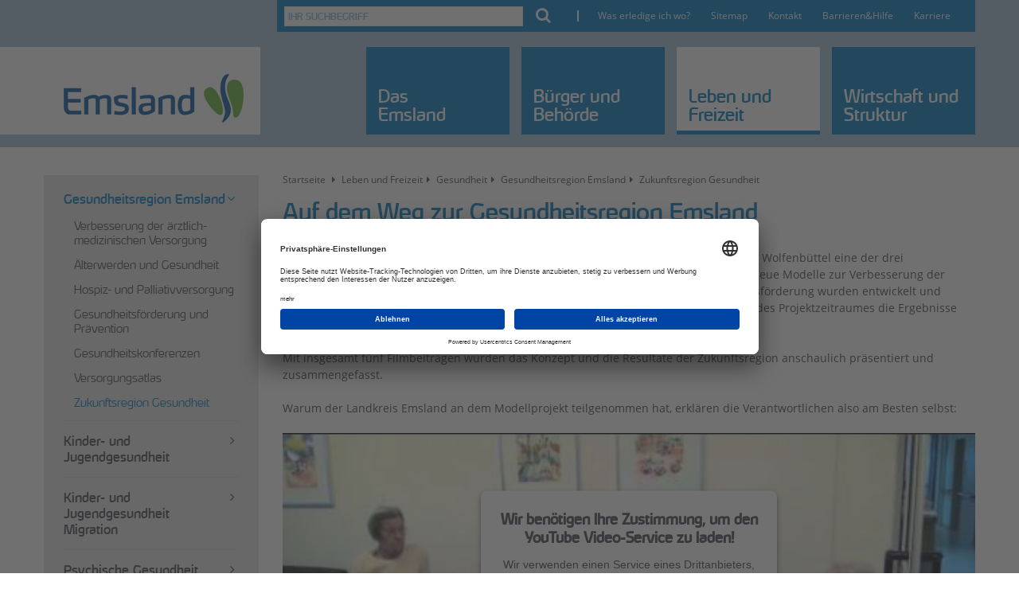

--- FILE ---
content_type: text/html; Charset=utf-8;charset=UTF-8
request_url: https://www.emsland.de/leben-freizeit/gesundheit/zukunftsregion-gesundheit/zukunftsregion-gesundheit/auf-dem-weg-zur-gesundheitsregion-emsland.html
body_size: 19480
content:
<!doctype html>
<!--[if lt IE 7]>      <html class="no-js lt-ie9 lt-ie8 lt-ie7" lang=""> <![endif]-->
<!--[if IE 7]>         <html class="no-js lt-ie9 lt-ie8" lang=""> <![endif]-->
<!--[if IE 8]>         <html class="no-js lt-ie9" lang=""> <![endif]-->
<!--[if gt IE 8]><!--> <html class="no-js" lang="de"> <!--<![endif]-->
<head>
    <meta charset="utf-8">
    <base href="https://www.emsland.de/"/>
    <!-- standardlayout -->
    <meta http-equiv="X-UA-Compatible" content="IE=edge">
    <title>Landkreis Emsland - Zukunftsregion Gesundheit - Gesundheitsregion Emsland - Gesundheit - Leben und Freizeit</title>
    <meta name="keywords" content="landkreis, emsland, touristik, veranstaltungen, kultur, familie, freizeit, sport, jugend, bildung, wirtschaft, bauen, umwelt" />
    <meta name="description" content="Der Landkreis Emsland, am 1. August 1977 aus den Kreisen Aschendorf-Hümmling, Meppen und Lingen gebildet, ist flächenmäßig der größte Landkreis Niedersachsens und zählt zu den erfolgreichsten Regionen der Bundesrepublik Deutschland." />
    <meta name="robots" content="INDEX,FOLLOW" />
    <meta name="author" content="Landkreis Emsland" />
    <meta name="publisher" content="Landkreis Emsland" />
    <meta name="copyright" content="© 2021 Landkreis Emsland" />
    <meta name="content-language" content="de, Deutsch" />
    <meta name="viewport" content="width=device-width, initial-scale=1">
    <link rel="apple-touch-icon" href="img/touch-icon-emsland.png">

    <meta property="og:title" content="Auf dem Weg zur Gesundheitsregion Emsland">
<meta property="og:description" content=" Der Landkreis Emsland war von 2010 bis 2013 neben dem Heidekreis und dem Landkreis Wolfenb&uuml;ttel eine der drei nieders&auml;chsischen Modellregionen im Pro...">
<meta property="og:url" content="https://www.emsland.de/leben-freizeit/gesundheit/zukunftsregion-gesundheit/zukunftsregion-gesundheit/auf-dem-weg-zur-gesundheitsregion-emsland.html">
<meta property="og:image" content="https://www.emsland.de/media/475/xxl">
<meta property="og:locale" content="de">
    <meta name="twitter:card" content="summary_large_image">
    <meta property="og:type" content="website" />

    
                <link rel="alternate" type="application/rss+xml" title="Landkreis Emsland RSS Feed" href="rss.php" />
    
    <!-- CMP Start -->
    <script id="usercentrics-cmp" data-settings-id="B3m4t9H0Z" src="https://app.usercentrics.eu/browser-ui/latest/loader.js" async></script>

    <link rel="preconnect" href="//privacy-proxy.usercentrics.eu">
    <link rel="preload" href="//privacy-proxy.usercentrics.eu/latest/uc-block.bundle.js" as="script">

    <script type="application/javascript" src="https://privacy-proxy.usercentrics.eu/latest/uc-block.bundle.js"></script>
    <!-- CMP End -->

    <link rel="stylesheet" href="styles/libs/jquery.fancybox-1.3.4.css" type="text/css" media="screen" />

    <link rel="stylesheet" href="css/main.min.css">
    <link rel="stylesheet" href="styles/footer/main.css">

        

    <script src="js/head.min.js"></script>
    <script type="text/plain" data-usercentrics="Eye-Able® Assist" data-block-cookies="true" src="https://cdn.eye-able.com/configs/www.emsland.de.js" async></script>
    <script type="text/plain" data-usercentrics="Eye-Able® Assist" data-block-cookies="true" src="https://cdn.eye-able.com/public/js/eyeAble.js" async></script>
    <script type="text/plain" data-usercentrics="Eye-Able® Assist" data-block-cookies="true" src="https://translate-cdn.eye-able.com/eye-able-translate.js" async></script>
</head>
<body class="contentsite">
<!--[if lt IE 7]><p class=chromeframe>Your browser is <em>ancient!</em> <a href="http://browsehappy.com/" onmousedown="ET_Event.link(this.href,this.text);">Upgrade to a different browser</a> or <a href="http://www.google.com/chromeframe/?redirect=true" onmousedown="ET_Event.link(this.href,this.text);">install Google Chrome Frame</a> to experience this site.</p><![endif]-->

<nav class="navbar navbar-default navbar-static-top">
    <div class="container">
        <div class="global pull-right hidden-xs">
            <form id="searchParam" method="get" action="index.php?con_lang=1" class="global__search" onsubmit="return checkForm(0)"><input type="hidden" name="con_cat" value="10"/><input type="hidden" name="con_lang" value="1"/><input type="hidden" name="con_temp" value="25"/><div class="form-group"><input type="text" class="global__input" name="searchterm" value="Ihr Suchbegriff" onblur="if (this.value == '')
                            {this.value = 'Ihr Suchbegriff';}"
                                                                                                                                                                                                                                                                                                                                            onfocus="if (this.value == 'Ihr Suchbegriff')
                                                                                                                                                                                                                                                                                                                                                    {this.value = '';}"><button type="submit" class="global__button global__button--submit"></button></div></form><div class="global__border"></div>
            <a href="buerger-behoerde/buergerservice/was-erledige-ich-wo/was-erledige-ich-wo-4.html" class="global__link">Was erledige ich wo?</a><a href="sitemap/" class="global__link" title="Sitemap" >Sitemap</a><a href="kontakt/kontakt.html" class="global__link" title="Kontakt" >Kontakt</a><a href="buerger-behoerde/buergerservice/leichte-sprache/der-landkreis-emsland-leichter-sprache.html" class="global__link" title="Leichte Sprache" >Barrieren&amp;Hilfe</a><a href="buerger-behoerde/karriere/der-landkreis-emsland-als-arbeitgeber.html" class="global__link">Karriere</a>        </div>
    </div>
    <div id="js-head" class="navbar__background--img">
        <div class="container">
            <div class="navbar-header">
                <button type="button" class="navbar-open navbar-toggle">
                    <span class="sr-only">Toggle navigation</span>
                    <span class="icon-bar"></span>
                    <span class="icon-bar"></span>
                    <span class="icon-bar"></span>
                </button>
                <div class="navbar-brand">
                    <div class="navbar-brand__white"></div>
                    <a href="index.php?con_lang=1" class="navbar-brand__img">
                        <img src="img/logo_emsland_rgb.png" alt="Landkreis Emsland" >
                    </a>
                </div>
                <ul class="nav navbar-nav nav-top nav0-1 hidden-xs"><li class="nav-top__link"><a title="Das Emsland"  rel=das-emsland><span class="nav-top__text-size">Das <br>Emsland</span></a><div class="container megadropdown hidden-xs"><div class="row nav0-2"><div class="col-sm-4">    <div class="dropdown-menu-info"><p>Der Landkreis Emsland, am 1. August 1977 aus den Kreisen Aschendorf-H&uuml;mmling, Meppen und Lingen gebildet, ist fl&auml;chenm&auml;&szlig;ig der gr&ouml;&szlig;te Landkreis Niedersachsens und z&auml;hlt zu den erfolgreichsten Regionen der Bundesrepublik Deutschland.</p>
<p>&nbsp;</p>
<p><img src="/img_files/dropdown/353/wappen-emsland_99_1.jpg" srcset="img_files/conndynamic/353/wappen-emsland_99_1.jpg 353w,
img_files/conndynamic/353/wappen-emsland_99_1.jpg 353w" sizes="(min-width: 1200px) 353px,
(min-width: 992px) 353px" class="img-responsive" /></p>
<p>&nbsp;</p></div></div><div class="col-sm-4"><ul class="megadropdown__links"><li><a href="das-emsland/kreisbeschreibung/kreisbeschreibung.html"   title="Kreisbeschreibung"><span class="megadropdown__headlink">Kreisbeschreibung</span><p>Wissenswertes rund um unseren Landkreis, seine Geschichte und mehr... &nbsp;</p></a></li><li><a href="das-emsland/staedte-und-gemeinden/portraits.html"   title="St&auml;dte und Gemeinden"><span class="megadropdown__headlink">St&auml;dte und Gemeinden</span><p>Die 19 emsl&auml;ndischen St&auml;dte, Gemeinden <br />und Samtgemeinden stellen sich vor.</p></a></li><li><a href="das-emsland/politik/politik-im-emsland.html"   title="Politik"><span class="megadropdown__headlink">Politik</span><p>Informationen zum Kreistag, zu den Aussch&uuml;ssen, den Fraktionen u.v.m.</p></a></li></ul></div><div class="col-sm-4"><ul class="megadropdown__links"><li><a href="das-emsland/zahlen-und-daten/statistik-aktuell.html"   title="Zahlen und Daten"><span class="megadropdown__headlink">Zahlen und Daten</span><p>Wesentliche Fakten der Region <br />schwarz auf wei&szlig;...</p></a></li><li><a href="das-emsland/kreisrecht/kreisrecht.html"   title="Kreisrecht"><span class="megadropdown__headlink">Kreisrecht</span><p>Informieren Sie sich &uuml;ber Verordnungen, Satzungen und Richtlinien des Landkreises.</p></a></li><li><a href="das-emsland/highlights-und-projekte/highlights-und-projekte.html"   title="Highlights und Projekte"><span class="megadropdown__headlink">Highlights und Projekte</span><p>Hier pr&auml;sentieren wir verschiedene <br />Highlights und (Sonder-)Projekte.</p></a></li></ul></div></div></div></li><li class="nav-top__link"><a title="B&uuml;rger &amp; Beh&ouml;rde"  rel=buerger-behoerde><span class="nav-top__text-size">Bürger und Behörde</span></a><div class="container megadropdown hidden-xs"><div class="row nav0-2"><div class="col-sm-4">    <div class="dropdown-menu-info"><p>Die emsl&auml;ndische Kreisverwaltung ist ein modernes, effizientes Dienstleistungsunternehmen f&uuml;r die rund 340.000 B&uuml;rgerinnen und B&uuml;rger im Emsland - in dem&nbsp;gut 1.650 qualifizierte und motivierte Mitarbeiterinnen und Mitarbeiter t&auml;glich vielf&auml;ltige, kundenorientierte Leistungen erbringen.</p>
<p>&nbsp;</p>
<p><img src="/img_files/dropdown/353/luftaufnahme-kreishaus-2012_994_1.jpg" srcset="img_files/conndynamic/353/luftaufnahme-kreishaus-2012_994_1.jpg 353w,
img_files/conndynamic/353/luftaufnahme-kreishaus-2012_994_1.jpg 353w" sizes="(min-width: 1200px) 353px,
(min-width: 992px) 353px" /></p></div></div><div class="col-sm-4"><ul class="megadropdown__links"><li><a href="buerger-behoerde/buergerservice/was-erledige-ich-wo/was-erledige-ich-wo-4.html"   title=" B&uuml;rgerservice"><span class="megadropdown__headlink"> B&uuml;rgerservice</span><p>Hier&nbsp;finden Sie die Dienstleistungen und <br />Angebote der Kreisverwaltung.</p></a></li><li><a href="buerger-behoerde/aktuell/aktuell.html"   title="Aktuell"><span class="megadropdown__headlink">Aktuell</span><p>Pressemitteilungen, Newsletter und mehr...</p></a></li><li><a href="buerger-behoerde/bekanntmachungen/bekanntmachungen.html"   ><span class="megadropdown__headlink">Bekanntmachungen</span><p>Die zu ver&ouml;ffentlichenden Informationen, etwa Ausschreibungen oder das Amtsblatt.</p></a></li></ul></div><div class="col-sm-4"><ul class="megadropdown__links"><li><a href="buerger-behoerde/organisationsstruktur/organisationsstruktur-kreisverwaltung.html"   title="Organisationsstruktur"><span class="megadropdown__headlink">Organisationsstruktur</span><p>Das Organigramm der Kreisverwaltung, Ansprechpartner und mehr.</p></a></li><li><a href="buerger-behoerde/ansprechpartner/ansprechpartner-kontaktdaten.html"   ><span class="megadropdown__headlink">Ansprechpartner</span><p>Hier finden Sie die Mitarbeiterinnen und Mitarbeiter der Fachbereiche!</p></a></li><li><a href="buerger-behoerde/karriere/der-landkreis-emsland-als-arbeitgeber.html"   ><span class="megadropdown__headlink">Der Landkreis Emsland als Arbeitgeber</span><p>Du kannst dir vorstellen, in der Kreisverwaltung zu arbeiten?&nbsp;</p></a></li></ul></div></div></div></li><li class="nav-top__link"><a class="active" title="Leben &amp; Freizeit"  rel=leben-freizeit><span class="nav-top__text-size">Leben und Freizeit</span></a><div class="container megadropdown hidden-xs"><div class="row nav0-2"><div class="col-sm-4">    <div class="dropdown-menu-info"><p>Das Emsland ist liebens- und lebenswert, Jung und alt k&ouml;nnen sich im Landkreis wohlf&uuml;hlen. Vielf&auml;ltige Angebote, Informationen und Tipps zum Leben im Emsland, zu Freizeitm&ouml;glichkeiten und mehr finden Sie in dieser Rubrik.</p>
<p>&nbsp;</p>
<p><img src="/img_files/dropdown/353/kind-seniorin_974_1.jpg" srcset="img_files/conndynamic/353/kind-seniorin_974_1.jpg 353w,
img_files/conndynamic/353/kind-seniorin_974_1.jpg 353w" sizes="(min-width: 1200px) 353px,
(min-width: 992px) 353px" /></p></div></div><div class="col-sm-4"><ul class="megadropdown__links"><li><a href="leben-freizeit/familien/familien.html"   ><span class="megadropdown__headlink">Familien</span><p>Das Emsland ist ein familienfreundlicher Landkreis. Mehr dazu hier...</p></a></li><li><a href="leben-freizeit/bildung/bildung-im-emsland.html"   title="Bildung"><span class="megadropdown__headlink">Bildung und Sport</span><p>Seit Jahrzehnten setzt das Emsland <br />erfolgreich auf den Faktor Bildung.</p></a></li><li><a href="leben-freizeit/jugend/jugend.html"   ><span class="megadropdown__headlink">Jugend</span><p>Informationen von fr&uuml;hkindlicher F&ouml;rderung&nbsp;bis hin zur Elternberatung.</p></a></li><li><a href="leben-freizeit/gesundheit/gesundheit-im-landkreis-emsland.html" class="sub"  title="Gesundheit"><span class="megadropdown__headlink">Gesundheit</span><p>Alles&nbsp;zu Gesundheitsf&ouml;rderung und -schutz in der "Gesundheitsregion Emsland".</p></a></li><li><a href="leben-freizeit/arbeit-und-soziales/soziales.html"   title="Arbeit und Soziales"><span class="megadropdown__headlink">Soziales</span><p>Von der Inklusion bis zum Seniorenservice - der Bereich&nbsp;Soziales.</p></a></li><li><a href="leben-freizeit/integration-im-emsland/"   ><span class="megadropdown__headlink">Integration im Emsland</span><p>Informationen f&uuml;r Zugewanderte, Haupt- und Ehrenamtliche zu Fragen der Integration</p></a></li></ul></div><div class="col-sm-4"><ul class="megadropdown__links"><li><a href="leben-freizeit/gleichstellung/gleichstellungsbeauftragte-im-emsland.html"   ><span class="megadropdown__headlink">Gleichstellung</span><p>Die Angebote der Gleichstellungsbeauftragten mit dem Ziel der Geschlechtergerechtigkeit...</p></a></li><li><a href="leben-freizeit/emsland-touristik/emsland-touristik.html"   ><span class="megadropdown__headlink">Tourismus im Emsland</span><p>Radfahren, Wandern, Kulturgeschichte, Technik zum Staunen u.v.m.!</p></a></li><li><a href="leben-freizeit/kultur-2022/kultur-im-landkreis-emsland/kultur-im-landkreis-emsland.html"   ><span class="megadropdown__headlink">Kultur</span><p>Das Emsland besticht durch kulturelle Vielfalt. Hintergr&uuml;nde und Beispiele finden Sie hier!</p></a></li><li><a href="leben-freizeit/service-portal-emsland/"   ><span class="megadropdown__headlink">Service-Portal Emsland</span><p>Services f&uuml;r Menschen im Alter, Familien, Jugendliche und andere!</p></a></li><li><a href="http://www.ehrenamt-emsland.de" onmousedown="ET_Event.link(this.href,this.text);"   ><span class="megadropdown__headlink">ehrenamt-emsland.de</span><p>F&uuml;r alle Fragen rund um das Ehrenamt: der Ehrenamtsservice des Landkreises...</p></a></li></ul></div></div></div></li><li class="nav-top__link"><a title="Wirtschaft &amp; Struktur"  rel=wirtschaft-struktur><span class="nav-top__text-size">Wirtschaft und Struktur</span></a><div class="container megadropdown hidden-xs"><div class="row nav0-2"><div class="col-sm-4">    <div class="dropdown-menu-info"><p>Der Landkreis Emsland hat eine wirtschaftliche Erfolgsgeschichte geschrieben, die ihresgleichen sucht. Eine zeitgem&auml;&szlig;e Infrastruktur, moderne Wohn- und Gewerbegebiete und vielf&auml;ltige Landschaftstypen pr&auml;gen den Landkreis. Mehr zu diesen Aspekten erfahren Interessierte in dieser Rubrik!</p>
<p>&nbsp;</p>
<p><img src="/img_files/dropdown/353/autobahn-nachts_1011_1.jpg" srcset="img_files/conndynamic/353/autobahn-nachts_1011_1.jpg 353w,
img_files/conndynamic/353/autobahn-nachts_1011_1.jpg 353w" sizes="(min-width: 1200px) 353px,
(min-width: 992px) 353px" /></p></div></div><div class="col-sm-4"><ul class="megadropdown__links"><li><a href="wirtschaft-struktur/wirtschaftsfoerderung/wirtschaftsfoerderung.html"   title="Wirtschaftsf&ouml;rderung"><span class="megadropdown__headlink">Wirtschaftsf&ouml;rderung</span><p>Wir unterst&uuml;tzen Sie als Unternehmer <br />wo wir k&ouml;nnen - sprechen Sie uns an!</p></a></li><li><a href="wirtschaft-struktur/seniorendemografie/demografie.html"   title="Senioren/Demografie"><span class="megadropdown__headlink">Demografie</span><p>Der demografische Wandel und unsere Strategien, ihm zu begegnen...</p></a></li><li><a href="wirtschaft-struktur/infrastruktur/infrastruktur-im-emsland.html"   title="Infrastruktur"><span class="megadropdown__headlink">Infrastruktur</span><p>Erfolgsfaktor der Region: Meilensteine und Vorhaben der emsl&auml;ndischen Infrastruktur.</p></a></li><li><a href="wirtschaft-struktur/sicherheit/notfaelle-und-vorsorge.html"   ><span class="megadropdown__headlink">Notfall und Vorsorge</span><p>Sicherheit im Emsland: Notrufnummern, Vorsorge und Warnmeldungen</p></a></li></ul></div><div class="col-sm-4"><ul class="megadropdown__links"><li><a href="wirtschaft-struktur/klimaschutz/"   title="Klimaschutz"><span class="megadropdown__headlink">Klimaschutz, Umwelt und Natur</span><p>"Nat&uuml;rlich" aktiv - von Naturschutzgebieten bis hin zum&nbsp;Klimaschutzwald.</p></a></li><li><a href="wirtschaft-struktur/auto-und-verkehr/auto-und-mobilitaet.html"   title="Auto und Verkehr"><span class="megadropdown__headlink">Auto und Mobilit&auml;t</span><p>Von Kfz-Zulassung bis zum Carsharing, vieles rund um die Mobilit&auml;t...&nbsp;</p></a></li><li><a href="wirtschaft-struktur/raumplanung-und-bauen/raumplanung-und-bauen.html"   ><span class="megadropdown__headlink">Regionalplanung, Bauen und mehr</span><p>Vom Eigenheim &uuml;ber "raumbedeutsame" Planung bis zur Endlagersuche</p></a></li><li><a href="wirtschaft-struktur/abfallwirtschaft/abfallwirtschaft-im-emsland.html"   ><span class="megadropdown__headlink">Abfallwirtschaft</span><p>Abfall im Emsland -&nbsp;sortieren, verwerten, entsorgen</p></a></li></ul></div></div></div></li><li class="nav-top__link nav-top__link--search">
                        <a><span class="fa fa-search"></span></a>
                        <div class="megadropdown search">
                            <form method="get" action="index.php?con_lang=1" onsubmit="return checkForm(1)">
                                <input type="hidden" name="con_cat" value="10"/>
                                <input type="hidden" name="con_lang" value="1"/>
                                <input type="hidden" name="con_temp" value="findosearch"/>
                                <label class="search__input">
                                    <input name="searchterm" value="Ihr Suchbegriff" onblur="if (this.value == '')
                                            {this.value = 'Ihr Suchbegriff';}"
                                           onfocus="if (this.value == 'Ihr Suchbegriff')
                                                   {this.value = '';}">
                                </label>
                            </form>
                        </div>
                    </li></ul>
            </div>
        </div>
    </div>
</nav>

<div id="navbar" class="grey-background">
    <div class="js-nav-close"></div>
    <div class="navigation-left hidden-sm hidden-md hidden-lg">
        <div class="js-nav-close js-nav-close--blau"><span>Hauptmen&uuml; schlie&szlig;en</span></div>
        <form method="get" action="index.php?con_lang=1">
            <input type="hidden" name="con_cat" value="10"/>
            <input type="hidden" name="con_lang" value="1"/>
            <input type="hidden" name="con_temp" value="findosearch"/>
            <div class="form-group">
                <label class="left-nav__search">
                    <input name="searchterm" type="text" class="left-nav__input" value="Ihr Suchbegriff" onblur="if (this.value == '')
                            {this.value = 'Ihr Suchbegriff';}"
                           onfocus="if (this.value == 'Ihr Suchbegriff')
                                   {this.value = '';}">
                </label>
            </div>
        </form>
        <ul class="left-nav nav0-1">
            <li class="left-nav__dropdown "><a  title="Das Emsland" >Das Emsland</a><ul class= "left-nav nav0-2"><li class="left-nav__current-open"><a  title="Das Emsland">Das Emsland</a></li><li class="fa fa-angle-left left-nav__back">zur&uuml;ck</li><li class="left-nav__dropdown "><a  title="Kreisbeschreibung" >Kreisbeschreibung</a><ul class= "left-nav nav0-3"><li class="left-nav__current-open"><a  title="Kreisbeschreibung" href = "das-emsland/kreisbeschreibung/kreisbeschreibung.html">Kreisbeschreibung</a></li><li class="fa fa-angle-left left-nav__back">zur&uuml;ck</li><li class="left-nav__dropdown left-nav__dropdown--end"><a  title="Naturr&auml;ume, Siedlungen und Wirtschaft" href = "das-emsland/kreisbeschreibung/naturraeume-siedlungen-und-wirtschaft/naturraeume-siedlungen-und-wirtschaft.html">Naturr&auml;ume, Siedlungen und Wirtschaft</a></li><li class="left-nav__dropdown left-nav__dropdown--end"><a  title="Geschichte" href = "das-emsland/kreisbeschreibung/geschichte/geschichte.html">Geschichte</a></li><li class="left-nav__dropdown left-nav__dropdown--end"><a  title="Emslandplan" href = "das-emsland/kreisbeschreibung/emslandplan/emslandplan.html">Emslandplan</a></li><li class="left-nav__dropdown left-nav__dropdown--end"><a  title="Wappen und Logo" href = "das-emsland/kreisbeschreibung/wappen-und-logo/wappen-und-logo.html">Wappen und Logo</a></li><li class="left-nav__dropdown left-nav__dropdown--end"><a  title="Kreisbuch" href = "das-emsland/kreisbeschreibung/kreisbuch/kreisbuch.html">Publikationen</a></li><li class="left-nav__dropdown left-nav__dropdown--end"><a   href = "das-emsland/kreisbeschreibung/kreisarchiv/das-kreisarchiv-emsland.html">Kreisarchiv</a></li></ul></li><li class="left-nav__dropdown "><a  title="St&auml;dte und Gemeinden" >St&auml;dte und Gemeinden</a><ul class= "left-nav nav0-3"><li class="left-nav__current-open"><a  title="St&auml;dte und Gemeinden" href = "das-emsland/staedte-und-gemeinden/portraits.html">St&auml;dte und Gemeinden</a></li><li class="fa fa-angle-left left-nav__back">zur&uuml;ck</li><li class="left-nav__dropdown left-nav__dropdown--end"><a  title="D&ouml;rpen" href = "https://www.doerpen.de" target="_blank">D&ouml;rpen</a></li><li class="left-nav__dropdown left-nav__dropdown--end"><a  title="Emsb&uuml;ren" href = "https://www.emsbueren.de" target="_blank">Emsb&uuml;ren</a></li><li class="left-nav__dropdown left-nav__dropdown--end"><a  title="Freren" href = "http://www.freren.de" target="_blank">Freren</a></li><li class="left-nav__dropdown left-nav__dropdown--end"><a  title="Geeste" href = "https://www.geeste.de" target="_blank">Geeste</a></li><li class="left-nav__dropdown left-nav__dropdown--end"><a  title="Haren (Ems)" href = "https://www.haren.de" target="_blank">Haren (Ems)</a></li><li class="left-nav__dropdown left-nav__dropdown--end"><a  title="Hasel&uuml;nne" href = "https://www.haseluenne.de" target="_blank">Hasel&uuml;nne</a></li><li class="left-nav__dropdown left-nav__dropdown--end"><a  title="Herzlake" href = "https://www.herzlake.de" target="_blank">Herzlake</a></li><li class="left-nav__dropdown left-nav__dropdown--end"><a  title="Lathen" href = "https://www.lathen.de" target="_blank">Lathen</a></li><li class="left-nav__dropdown left-nav__dropdown--end"><a  title="Lengerich" href = "https://www.lengerich-emsland.de" target="_blank">Lengerich</a></li><li class="left-nav__dropdown left-nav__dropdown--end"><a  title="Lingen (Ems)" href = "https://www.lingen.de" target="_blank">Lingen (Ems)</a></li><li class="left-nav__dropdown left-nav__dropdown--end"><a  title="Meppen" href = "https://www.meppen.de" target="_blank">Meppen</a></li><li class="left-nav__dropdown left-nav__dropdown--end"><a  title="Nordh&uuml;mmling" href = "https://www.sg-nordhuemmling.de" target="_blank">Nordh&uuml;mmling</a></li><li class="left-nav__dropdown left-nav__dropdown--end"><a  title="Papenburg" href = "https://www.papenburg.de" target="_blank">Papenburg</a></li><li class="left-nav__dropdown left-nav__dropdown--end"><a  title="Rhede (Ems)" href = "https://www.rhede-ems.de" target="_blank">Rhede (Ems)</a></li><li class="left-nav__dropdown left-nav__dropdown--end"><a  title="Salzbergen" href = "https://www.salzbergen.de" target="_blank">Salzbergen</a></li><li class="left-nav__dropdown left-nav__dropdown--end"><a  title="S&ouml;gel" href = "https://www.soegel.de" target="_blank">S&ouml;gel</a></li><li class="left-nav__dropdown left-nav__dropdown--end"><a  title="Spelle" href = "https://www.spelle.de" target="_blank">Spelle</a></li><li class="left-nav__dropdown left-nav__dropdown--end"><a  title="Twist" href = "https://www.twist-emsland.de" target="_blank">Twist</a></li><li class="left-nav__dropdown left-nav__dropdown--end"><a  title="Werlte" href = "https://www.werlte.de" target="_blank">Werlte</a></li></ul></li><li class="left-nav__dropdown "><a  title="Politik" >Politik</a><ul class= "left-nav nav0-3"><li class="left-nav__current-open"><a  title="Politik" href = "das-emsland/politik/politik-im-emsland.html">Politik</a></li><li class="fa fa-angle-left left-nav__back">zur&uuml;ck</li><li class="left-nav__dropdown left-nav__dropdown--end"><a  title="Kreistag" href = "das-emsland/politik/kreistag/">Kreistag</a></li><li class="left-nav__dropdown "><a   >Landrat und Dezernenten</a><ul class= "left-nav nav0-4"><li class="left-nav__current-open"><a   href = "das-emsland/politik/der-landrat/landrat-marc-andre-burgdorf/der-landrat.html">Landrat und Dezernenten</a></li><li class="fa fa-angle-left left-nav__back">zur&uuml;ck</li><li class="left-nav__dropdown left-nav__dropdown--end"><a   href = "das-emsland/politik/der-landrat/landrat-marc-andre-burgdorf/der-landrat.html">Landrat Marc-Andr&eacute; Burgdorf</a></li><li class="left-nav__dropdown left-nav__dropdown--end"><a   href = "das-emsland/politik/der-landrat/dezernenten/dezernenten.html">Dezernenten</a></li></ul></li><li class="left-nav__dropdown left-nav__dropdown--end"><a  title="Sitzungstermine und Aussch&uuml;sse" href = "https://landkreis-emsland.ratsinfomanagement.net/sitzungsinfo/" target="_blank">Sitzungstermine und Aussch&uuml;sse</a></li><li class="left-nav__dropdown left-nav__dropdown--end"><a  title="Wahlen" href = "das-emsland/politik/wahlen/wahlen.html">Wahlen im Emsland</a></li><li class="left-nav__dropdown left-nav__dropdown--end"><a  title="Finanzen" href = "das-emsland/politik/finanzen/haushaltsplan.html">Finanzen</a></li><li class="left-nav__dropdown left-nav__dropdown--end"><a  title="Leistungsbilanz" href = "das-emsland/politik/leistungsbilanz/leistungsbilanz.html">Leistungsbilanzen</a></li></ul></li><li class="left-nav__dropdown "><a  title="Zahlen und Daten" >Zahlen und Daten</a><ul class= "left-nav nav0-3"><li class="left-nav__current-open"><a  title="Zahlen und Daten" href = "das-emsland/zahlen-und-daten/statistik-aktuell.html">Zahlen und Daten</a></li><li class="fa fa-angle-left left-nav__back">zur&uuml;ck</li><li class="left-nav__dropdown left-nav__dropdown--end"><a  title="Statistik aktuell" href = "das-emsland/zahlen-und-daten/statistik-aktuell/statistische-daten.html">Statistische Daten</a></li><li class="left-nav__dropdown left-nav__dropdown--end"><a  title="Bev&ouml;lkerung" href = "das-emsland/zahlen-und-daten/bevoelkerung/bevoelkerung.html">Bev&ouml;lkerung</a></li><li class="left-nav__dropdown left-nav__dropdown--end"><a  title="Strukturdaten" href = "das-emsland/zahlen-und-daten/strukturdaten/strukturdaten.html">Strukturdaten</a></li></ul></li><li class="left-nav__dropdown left-nav__dropdown--end"><a  title="Kreisrecht" href = "das-emsland/kreisrecht/kreisrecht.html">Kreisrecht</a></li><li class="left-nav__dropdown "><a  title="Highlights und Projekte" >Highlights und Projekte</a><ul class= "left-nav nav0-3"><li class="left-nav__current-open"><a  title="Highlights und Projekte" href = "das-emsland/highlights-und-projekte/highlights-und-projekte.html">Highlights und Projekte</a></li><li class="fa fa-angle-left left-nav__back">zur&uuml;ck</li><li class="left-nav__dropdown "><a  title="Partnerschaft Lidzbark Warminski" >Partnerschaft Lidzbark Warminski</a><ul class= "left-nav nav0-4"><li class="left-nav__current-open"><a  title="Partnerschaft Lidzbark Warminski" href = "das-emsland/highlights-und-projekte/partnerschaft-lidzbark-warminski/partnerschaft-lidzbark-warminski.html">Partnerschaft Lidzbark Warminski</a></li><li class="fa fa-angle-left left-nav__back">zur&uuml;ck</li><li class="left-nav__dropdown left-nav__dropdown--end"><a  title="Zusammenarbeit und Partnerschaften" href = "das-emsland/highlights-und-projekte/partnerschaft-lidzbark-warminski/die-vereinbarung-1/die-vereinbarung-mit-lidzbark-warminski.html">Zusammenarbeit und Partnerschaften</a></li><li class="left-nav__dropdown left-nav__dropdown--end"><a  title="Landkreis Lidzbark Warminski" href = "das-emsland/highlights-und-projekte/partnerschaft-lidzbark-warminski/lidzbark-warminski-region-der-1000-seen-1/lidzbark-warminski-region-der-1000-seen.html">Landkreis Lidzbark Warminski</a></li><li class="left-nav__dropdown left-nav__dropdown--end"><a  title="Regionale Partnerschaften" href = "das-emsland/highlights-und-projekte/partnerschaft-lidzbark-warminski/regionale-partnerschaften-1/partnerschaften-der-landkreise-staedte-und-gemeinden.html">Regionale Partnerschaften </a></li></ul></li><li class="left-nav__dropdown left-nav__dropdown--end"><a  title="Die Emsland-Medaille" href = "das-emsland/highlights-und-projekte/die-emsland-medaille/die-emsland-medaille.html">Die Emslandmedaille</a></li></ul></li></ul></li><li class="left-nav__dropdown "><a  title="B&uuml;rger &amp; Beh&ouml;rde" >B&uuml;rger und Beh&ouml;rde</a><ul class= "left-nav nav0-2"><li class="left-nav__current-open"><a  title="B&uuml;rger &amp; Beh&ouml;rde">B&uuml;rger und Beh&ouml;rde</a></li><li class="fa fa-angle-left left-nav__back">zur&uuml;ck</li><li class="left-nav__dropdown "><a  title=" B&uuml;rgerservice" > B&uuml;rgerservice</a><ul class= "left-nav nav0-3"><li class="left-nav__current-open"><a  title=" B&uuml;rgerservice" href = "buerger-behoerde/buergerservice/was-erledige-ich-wo/was-erledige-ich-wo-4.html"> B&uuml;rgerservice</a></li><li class="fa fa-angle-left left-nav__back">zur&uuml;ck</li><li class="left-nav__dropdown left-nav__dropdown--end"><a   href = "buerger-behoerde/buergerservice/was-erledige-ich-wo/was-erledige-ich-wo-4.html">Was erledige ich wo?</a></li><li class="left-nav__dropdown left-nav__dropdown--end"><a  title="Formulare" href = "buerger-behoerde/buergerservice/formulare/formulare.html">Formulare</a></li></ul></li><li class="left-nav__dropdown "><a  title="Aktuell" >Aktuell</a><ul class= "left-nav nav0-3"><li class="left-nav__current-open"><a  title="Aktuell" href = "buerger-behoerde/aktuell/aktuell.html">Aktuell</a></li><li class="fa fa-angle-left left-nav__back">zur&uuml;ck</li><li class="left-nav__dropdown left-nav__dropdown--end"><a  title="Pressemitteilungen" href = "buerger-behoerde/aktuell/pressemitteilungen/meldungen.html">Pressemitteilungen</a></li><li class="left-nav__dropdown left-nav__dropdown--end"><a  title="Newsletter" href = "buerger-behoerde/aktuell/newsletter/">Newsletter</a></li><li class="left-nav__dropdown left-nav__dropdown--end"><a  title="Veranstaltungen" href = "buerger-behoerde/aktuell/veranstaltungen/veranstaltungskalender.html">Veranstaltungen</a></li><li class="left-nav__dropdown left-nav__dropdown--end"><a  title="Videoarchiv" href = "buerger-behoerde/aktuell/videoarchiv/unser-videoarchiv.html">Videoarchiv</a></li><li class="left-nav__dropdown left-nav__dropdown--end"><a   href = "buerger-behoerde/aktuell/emsland-magazin/emsland-magazin.html">Emsland-Magazin</a></li><li class="left-nav__dropdown left-nav__dropdown--end"><a   href = "buerger-behoerde/aktuell/landkreis-emsland-app/landkreis-emsland-app.html">LKEL!-App</a></li></ul></li><li class="left-nav__dropdown "><a   >Bekanntmachungen</a><ul class= "left-nav nav0-3"><li class="left-nav__current-open"><a   href = "buerger-behoerde/bekanntmachungen/bekanntmachungen.html">Bekanntmachungen</a></li><li class="fa fa-angle-left left-nav__back">zur&uuml;ck</li><li class="left-nav__dropdown left-nav__dropdown--end"><a  title="&Ouml;ffentliche Bekanntmachungen" href = "buerger-behoerde/bekanntmachungen/oeffentliche-bekanntmachungen/oeffentliche-bekanntmachungen.html">&Ouml;ffentliche Bekannt&shy;machungen</a></li><li class="left-nav__dropdown left-nav__dropdown--end"><a  title="Ausschreibungen" href = "buerger-behoerde/bekanntmachungen/ausschreibungen/ausschreibungen.html">Ausschreibungen</a></li><li class="left-nav__dropdown left-nav__dropdown--end"><a  title="Auftragsvergaben (Ex-Post-Transparenz)" href = "buerger-behoerde/bekanntmachungen/auftragsvergaben-ex-post-transparenz/auftragsvergaben-ex-post-transparenz.html">Auftragsvergaben (Ex-Post-Transparenz)</a></li><li class="left-nav__dropdown left-nav__dropdown--end"><a  title="beabsichtigte Beschr&auml;nkte Ausschreibungen (Ex-Ante-Transparenz)&ldquo;" href = "buerger-behoerde/bekanntmachungen/beabsichtigte-beschraenkte-ausschreibungen-ex-ante-transpare/">beabsichtigte Beschr&auml;nkte Ausschreibungen (Ex-Ante-Transparenz)</a></li></ul></li><li class="left-nav__dropdown "><a  title="Organisationsstruktur" >Organisationsstruktur</a><ul class= "left-nav nav0-3"><li class="left-nav__current-open"><a  title="Organisationsstruktur" href = "buerger-behoerde/organisationsstruktur/organisationsstruktur-kreisverwaltung.html">Organisationsstruktur</a></li><li class="fa fa-angle-left left-nav__back">zur&uuml;ck</li><li class="left-nav__dropdown "><a   >Organigramm</a><ul class= "left-nav nav0-4"><li class="left-nav__current-open"><a   href = "buerger-behoerde/organisationsstruktur/dynamisches-organigramm/">Organigramm</a></li><li class="fa fa-angle-left left-nav__back">zur&uuml;ck</li><li class="left-nav__dropdown left-nav__dropdown--end"><a   href = "buerger-behoerde/organisationsstruktur/dynamisches-organigramm/aufbau-der-verwaltung-pdf/aufbau-der-verwaltung.html">Aufbau der Verwaltung (PDF)</a></li></ul></li><li class="left-nav__dropdown left-nav__dropdown--end"><a   href = "buerger-behoerde/organisationsstruktur/dezernat-i/dezernat-i.html">Dezernat I (Michael Steffens)</a></li><li class="left-nav__dropdown left-nav__dropdown--end"><a   href = "buerger-behoerde/organisationsstruktur/dezernat-ii/">Dezernat II (Martin Gerenkamp)</a></li><li class="left-nav__dropdown left-nav__dropdown--end"><a   href = "buerger-behoerde/organisationsstruktur/dezernat-iii/">Dezernat III (Dr. Michael Kiehl)</a></li><li class="left-nav__dropdown left-nav__dropdown--end"><a   href = "buerger-behoerde/organisationsstruktur/dezernat-iv/">Dezernat IV (Dr. Sigrid Kraujuttis)</a></li><li class="left-nav__dropdown left-nav__dropdown--end"><a   href = "buerger-behoerde/organisationsstruktur/dezernat-v-christoph-exeler/dezernat-v.html">Dezernat V (Christoph Exeler)</a></li></ul></li><li class="left-nav__dropdown left-nav__dropdown--end"><a   href = "buerger-behoerde/ansprechpartner/ansprechpartner-kontaktdaten.html">Ansprechpartner</a></li><li class="left-nav__dropdown left-nav__dropdown--end"><a   href = "buerger-behoerde/karriere/der-landkreis-emsland-als-arbeitgeber.html">Der Landkreis Emsland als Arbeitgeber</a></li></ul></li><li class="left-nav__dropdown open"><a  title="Leben &amp; Freizeit" >Leben und Freizeit</a><ul class= "left-nav nav0-2"><li class="left-nav__current-open"><a  title="Leben &amp; Freizeit">Leben und Freizeit</a></li><li class="fa fa-angle-left left-nav__back">zur&uuml;ck</li><li class="left-nav__dropdown "><a   >Familien</a><ul class= "left-nav nav0-3"><li class="left-nav__current-open"><a   href = "leben-freizeit/familien/familien.html">Familien</a></li><li class="fa fa-angle-left left-nav__back">zur&uuml;ck</li><li class="left-nav__dropdown "><a  title="Familienzentrum Emsland" >Familienzentrum Emsland</a><ul class= "left-nav nav0-4"><li class="left-nav__current-open"><a  title="Familienzentrum Emsland" href = "leben-freizeit/familien/familienzentrum-emsland/familienzentrum-emsland.html">Familienzentrum Emsland</a></li><li class="fa fa-angle-left left-nav__back">zur&uuml;ck</li><li class="left-nav__dropdown left-nav__dropdown--end"><a   href = "leben-freizeit/familien/familienzentrum-emsland/xy/familien-im-emsland.html">Allgemeines</a></li><li class="left-nav__dropdown left-nav__dropdown--end"><a   href = "leben-freizeit/familien/familienzentrum-emsland/uebersicht-familienzentren-im-landkreis-emsland/familienzentren-im-emsland.html">&Uuml;bersicht Familienzentren im Landkreis Emsland</a></li><li class="left-nav__dropdown left-nav__dropdown--end"><a   href = "leben-freizeit/familien/familienzentrum-emsland/kindertagespflege/kindertagespflege.html">Kindertagespflege</a></li><li class="left-nav__dropdown left-nav__dropdown--end"><a   href = "leben-freizeit/familien/familienzentrum-emsland/ferienbetreuung/ferienbetreuung.html">Ferienbetreuung</a></li><li class="left-nav__dropdown left-nav__dropdown--end"><a   href = "leben-freizeit/familien/familienzentrum-emsland/bildungs-und-beratungsangebot/bldungs-und-beratungsangebote.html">Bildungs- und Beratungsangebote</a></li><li class="left-nav__dropdown left-nav__dropdown--end"><a   href = "leben-freizeit/familien/familienzentrum-emsland/ehrenamtfreiwillige-helfer/ehrenamtfreiwillige-helferinnen-und-helfer.html">Ehrenamt/freiwillige Helfer</a></li><li class="left-nav__dropdown left-nav__dropdown--end"><a   href = "leben-freizeit/familien/familienzentrum-emsland/service-publikationen-und-mehr/flyer-publikationen.html">Service, Publikationen und mehr</a></li></ul></li><li class="left-nav__dropdown left-nav__dropdown--end"><a   href = "leben-freizeit/familien/kindertagesstaetten/kindertagestaetten.html">Kindertagesst&auml;tten</a></li><li class="left-nav__dropdown "><a  title="KiTa-Datenbank" >Kindertagespflege</a><ul class= "left-nav nav0-4"><li class="left-nav__current-open"><a  title="KiTa-Datenbank" href = "leben-freizeit/familien/kita-datenbank/kita-datenbank.html">Kindertagespflege</a></li><li class="fa fa-angle-left left-nav__back">zur&uuml;ck</li><li class="left-nav__dropdown left-nav__dropdown--end"><a   href = "leben-freizeit/familien/kita-datenbank/infos-fuer-eltern/infos-fuer-eltern.html">Infos f&uuml;r Eltern</a></li><li class="left-nav__dropdown left-nav__dropdown--end"><a   href = "leben-freizeit/familien/kita-datenbank/infos-fuer-kindertagespflegepersonen/infos-fuer-kindertagespflegepersonen.html">Infos f&uuml;r Kindertagespflegepersonen</a></li><li class="left-nav__dropdown left-nav__dropdown--end"><a  title="Kindertagespflegegeldrechner" href = "leben-freizeit/familien/kita-datenbank/kindertagespflegegeldrechner/elternbeitragsrechner-fuer-kindertagespflege.html">Elternbeitr&auml;ge</a></li><li class="left-nav__dropdown left-nav__dropdown--end"><a   href = "leben-freizeit/familien/kita-datenbank/downloads/downloads.html">Downloads</a></li></ul></li><li class="left-nav__dropdown left-nav__dropdown--end"><a  title="Kindernetz Emsland" href = "leben-freizeit/familien/kindernetz-emsland/kindernetz-emsland.html">Kindernetz Emsland</a></li><li class="left-nav__dropdown "><a   >Fr&uuml;he Hilfen im Landkreis Emsland</a><ul class= "left-nav nav0-4"><li class="left-nav__current-open"><a   href = "leben-freizeit/familien/netzwerkkoordination-fruehe-hilfen/netzwerkkoordination-fruehe-hilfen.html">Fr&uuml;he Hilfen im Landkreis Emsland</a></li><li class="fa fa-angle-left left-nav__back">zur&uuml;ck</li><li class="left-nav__dropdown "><a   >Netzwerkstruktur der Fr&uuml;hen Hilfen im Landkreis Emsland</a><ul class= "left-nav nav0-5"><li class="left-nav__current-open"><a   href = "leben-freizeit/familien/netzwerkkoordination-fruehe-hilfen/netzwerkkoordination-fruehe-hilfen.html">Fr&uuml;he Hilfen im Landkreis Emsland</a></li><li class="fa fa-angle-left left-nav__back">zur&uuml;ck</li><li class="left-nav__dropdown left-nav__dropdown--end"><a   href = "leben-freizeit/familien/netzwerkkoordination-fruehe-hilfen/netzwerkstruktur-der-fruehen-hilfen-im-landkreis-emsland/netzwerktreffen-fruehe-hilfen-fuer-das-noerdliche-emsland/netzwerktreffen-fruehe-hilfen-fuer-das-noerdliche-emsland.html">Netzwerktreffen Fr&uuml;he Hilfen f&uuml;r das n&ouml;rdliche Emsland </a></li><li class="left-nav__dropdown left-nav__dropdown--end"><a   href = "leben-freizeit/familien/netzwerkkoordination-fruehe-hilfen/netzwerkstruktur-der-fruehen-hilfen-im-landkreis-emsland/arbeitskreis-kooki-kooperation-im-kinderschutz-emsland-mitte/arbeitskreis-kooki-kooperation-im-kinderschutz-emsland-mitte.html">Arbeitskreis KooKi - Kooperation im Kinderschutz Emsland Mitte</a></li><li class="left-nav__dropdown left-nav__dropdown--end"><a   href = "leben-freizeit/familien/netzwerkkoordination-fruehe-hilfen/netzwerkstruktur-der-fruehen-hilfen-im-landkreis-emsland/netzwerktreffen-fruehe-hilfen-fuer-das-suedliche-emsland/netzwerktreffen-fruehe-hilfen-fuer-das-suedliche-emsland.html">Netzwerktreffen Fr&uuml;he Hilfen f&uuml;r das s&uuml;dliche Emsland</a></li></ul></li><li class="left-nav__dropdown "><a   >&Ouml;ffentlichkeitsarbeit </a><ul class= "left-nav nav0-5"><li class="left-nav__current-open"><a   href = "leben-freizeit/familien/netzwerkkoordination-fruehe-hilfen/netzwerkkoordination-fruehe-hilfen.html">Fr&uuml;he Hilfen im Landkreis Emsland</a></li><li class="fa fa-angle-left left-nav__back">zur&uuml;ck</li><li class="left-nav__dropdown "><a   >Brosch&uuml;ren &quot;Rund um die Geburt&quot; im Landkreis Emsland</a></li><li class="left-nav__dropdown left-nav__dropdown--end"><a   href = "leben-freizeit/familien/netzwerkkoordination-fruehe-hilfen/oeffentlichkeitsarbeit/plakataktionen/plakataktionen-im-landkreis-emsland.html">Plakataktionen, Flyer, Brosch&uuml;ren </a></li><li class="left-nav__dropdown left-nav__dropdown--end"><a   href = "leben-freizeit/familien/netzwerkkoordination-fruehe-hilfen/oeffentlichkeitsarbeit/newsletter-der-netzwerkkoordination-fruehe-hilfen/newsletter-der-netzwerkkoordination-fruehe-hilfen.html">Newsletter der Netzwerkkoordination Fr&uuml;he Hilfen </a></li></ul></li><li class="left-nav__dropdown left-nav__dropdown--end"><a   href = "leben-freizeit/familien/netzwerkkoordination-fruehe-hilfen/kooperation-im-kinderschutz/kooperation-im-kinderschutz.html">Kooperation im Kinderschutz</a></li><li class="left-nav__dropdown left-nav__dropdown--end"><a   href = "leben-freizeit/familien/netzwerkkoordination-fruehe-hilfen/fachkraefte-fruehe-hilfen/weiterbildung-fachkraft-fruehe-hilfen.html">Fachkr&auml;fte Fr&uuml;he Hilfen</a></li></ul></li><li class="left-nav__dropdown left-nav__dropdown--end"><a   href = "leben-freizeit/familien/hebammenzentrale-emsland/hebammenzentrale-emsland.html">Hebammenzentrale Emsland</a></li><li class="left-nav__dropdown left-nav__dropdown--end"><a  title="Emsl. Stiftung Beruf und Familie" href = "leben-freizeit/familien/emsl-stiftung-beruf-und-familie/emsl-stiftung-beruf-und-familie.html">Emsl. Stiftung Beruf und Familie</a></li><li class="left-nav__dropdown left-nav__dropdown--end"><a   href = "leben-freizeit/familien/dienstleistungen/">Dienstleistungen</a></li></ul></li><li class="left-nav__dropdown "><a  title="Bildung" >Bildung und Sport</a><ul class= "left-nav nav0-3"><li class="left-nav__current-open"><a  title="Bildung" href = "leben-freizeit/bildung/bildung-im-emsland.html">Bildung und Sport</a></li><li class="fa fa-angle-left left-nav__back">zur&uuml;ck</li><li class="left-nav__dropdown left-nav__dropdown--end"><a  title="Eigenverantwortliche Schule" href = "leben-freizeit/bildung/eigenverantwortliche-schule/bildungsregion-emsland.html">Bildungsregion Emsland</a></li><li class="left-nav__dropdown left-nav__dropdown--end"><a  title="Bildung" href = "leben-freizeit/bildung/bildung-emsland/bildung.html">Die Schullandschaft</a></li><li class="left-nav__dropdown left-nav__dropdown--end"><a   href = "leben-freizeit/bildung/medienzentrum-emsland/medienzentrum-emsland.html">Medienzentrum Emsland</a></li><li class="left-nav__dropdown left-nav__dropdown--end"><a  title="Bildungsberichte" href = "leben-freizeit/bildung/bildungsberichte/die-regionalen-bildungsberichte-fuer-den-landkreis-emsland.html">Bildungsberichte</a></li><li class="left-nav__dropdown "><a  title="Ausbildungsinitiative" >Ausbildungsinitiative</a><ul class= "left-nav nav0-4"><li class="left-nav__current-open"><a  title="Ausbildungsinitiative" href = "leben-freizeit/bildung/ausbildungsinitiative/berufsinformationsboerse-emsland-bib-emsland.html">Ausbildungsinitiative</a></li><li class="fa fa-angle-left left-nav__back">zur&uuml;ck</li><li class="left-nav__dropdown left-nav__dropdown--end"><a  title="Ausbildungsb&ouml;rsen " href = "leben-freizeit/bildung/ausbildungsinitiative/ausbildungsboersen/berufsinformationsboerse-emsland-bib-emsland.html">Ausbildungs&shy;b&ouml;rsen </a></li><li class="left-nav__dropdown left-nav__dropdown--end"><a  title="Ausbildungsplatzbefragung" href = "leben-freizeit/bildung/ausbildungsinitiative/ausbildungsplatzbefragung/ausbildungsplatzbefragung.html">Ausbildungs&shy;platzbefragung</a></li><li class="left-nav__dropdown left-nav__dropdown--end"><a  title="Hauptsache Hauptschule" href = "leben-freizeit/bildung/ausbildungsinitiative/hauptsache-hauptschule/hauptsache-hauptschule.html">Hauptsache Hauptschule</a></li><li class="left-nav__dropdown left-nav__dropdown--end"><a  title="Regionen des Lernens" href = "leben-freizeit/bildung/ausbildungsinitiative/regionen-des-lernens/regionen-des-lernens.html">Regionen des Lernens</a></li></ul></li><li class="left-nav__dropdown left-nav__dropdown--end"><a  title="Das Bildungs- und Teilhabepaket" href = "leben-freizeit/arbeit-und-soziales/bildung-und-teilhabe/das-bildungs-und-teilhabepaket.html">Das Bildungs- und Teilhabepaket</a></li><li class="left-nav__dropdown "><a   >Sport im Emsland</a><ul class= "left-nav nav0-4"><li class="left-nav__current-open"><a   href = "leben-freizeit/bildung/sport-1/sport-im-emsland.html">Sport im Emsland</a></li><li class="fa fa-angle-left left-nav__back">zur&uuml;ck</li><li class="left-nav__dropdown left-nav__dropdown--end"><a   href = "leben-freizeit/bildung/sport-1/sportfoerderung-landkreis-emsland/sportfoerderung-landkreis-emsland.html">Sportf&ouml;rderung Landkreis Emsland </a></li><li class="left-nav__dropdown left-nav__dropdown--end"><a   href = "leben-freizeit/bildung/sport-1/kreiseigene-sportstaetten/kreiseigene-sportstaetten.html">Kreiseigene Sportst&auml;tten</a></li><li class="left-nav__dropdown left-nav__dropdown--end"><a   href = "leben-freizeit/bildung/sport-1/wissenswertes-fuer-sportvereine/wissenswertes-fuer-sportvereine.html">Wissenswertes f&uuml;r Sportvereine</a></li><li class="left-nav__dropdown left-nav__dropdown--end"><a   href = "leben-freizeit/bildung/sport-1/sportlerehrung/">Sportlerehrung</a></li></ul></li><li class="left-nav__dropdown "><a  title="Unterrichtsausfall?" >Unterrichtsausfall?</a><ul class= "left-nav nav0-4"><li class="left-nav__current-open"><a  title="Unterrichtsausfall?" href = "leben-freizeit/bildung/unterrichtsausfall/unterrichtsausfall-im-landkreis-emsland.html">Unterrichtsausfall?</a></li><li class="fa fa-angle-left left-nav__back">zur&uuml;ck</li><li class="left-nav__dropdown left-nav__dropdown--end"><a  title="Schulfrei?-App" href = "leben-freizeit/bildung/unterrichtsausfall/schulfrei-app/hier-kostenlos-die-emslaendische-schulfrei-app.html">Benachrichtigung per App</a></li><li class="left-nav__dropdown left-nav__dropdown--end"><a  title="H&auml;ufige Frage" href = "leben-freizeit/bildung/unterrichtsausfall/haeufige-frage/haeufige-fragen-zum-unterrichtsausfall.html">H&auml;ufige Fragen</a></li></ul></li><li class="left-nav__dropdown "><a   >Kompetenzzentrum Sprache</a><ul class= "left-nav nav0-4"><li class="left-nav__current-open"><a   href = "leben-freizeit/bildung/kompetenzzentrum-sprache/">Kompetenzzentrum Sprache</a></li><li class="fa fa-angle-left left-nav__back">zur&uuml;ck</li><li class="left-nav__dropdown left-nav__dropdown--end"><a   href = "leben-freizeit/bildung/kompetenzzentrum-sprache/sprachfoerderprogramme/rucksack-kita-griffbereit-und-griffbereitmini.html">Sprachf&ouml;rderprogramme</a></li></ul></li><li class="left-nav__dropdown left-nav__dropdown--end"><a  title="Jugend forscht Landkreis Emsland" href = "leben-freizeit/bildung/jugend-forscht/jugendforscht.html">Jugend forscht</a></li><li class="left-nav__dropdown left-nav__dropdown--end"><a   href = "leben-freizeit/bildung/dienstleistungen/">Dienstleistungen</a></li></ul></li><li class="left-nav__dropdown "><a   >Jugend</a><ul class= "left-nav nav0-3"><li class="left-nav__current-open"><a   href = "leben-freizeit/jugend/jugend.html">Jugend</a></li><li class="fa fa-angle-left left-nav__back">zur&uuml;ck</li><li class="left-nav__dropdown left-nav__dropdown--end"><a   href = "leben-freizeit/jugend/jugendfoerderung/article-2604.html">Jugendf&ouml;rderung</a></li><li class="left-nav__dropdown "><a  title="Pr&auml;vention" >Pr&auml;vention</a><ul class= "left-nav nav0-4"><li class="left-nav__current-open"><a  title="Pr&auml;vention" href = "leben-freizeit/jugend/adressen-und-kontakte/">Pr&auml;vention</a></li><li class="fa fa-angle-left left-nav__back">zur&uuml;ck</li><li class="left-nav__dropdown left-nav__dropdown--end"><a  title="CTC - Communities That Care" href = "leben-freizeit/jugend/adressen-und-kontakte/ctc-communities-care/ctc.html">CTC - Communities That Care</a></li><li class="left-nav__dropdown left-nav__dropdown--end"><a  title="KomA" href = "leben-freizeit/jugend/adressen-und-kontakte/koma/koma.html">KomA</a></li><li class="left-nav__dropdown left-nav__dropdown--end"><a   href = "leben-freizeit/jugend/adressen-und-kontakte/praeventionsdatenbank/article-669-1.html">Pr&auml;ventionsdatenbank</a></li><li class="left-nav__dropdown left-nav__dropdown--end"><a   href = "leben-freizeit/jugend/adressen-und-kontakte/kinderschutz-der-jugendarbeit/article-2751.html">Schutz vor sexualisierter Gewalt</a></li><li class="left-nav__dropdown left-nav__dropdown--end"><a  title="Medienpr&auml;ventionstag" href = "leben-freizeit/jugend/adressen-und-kontakte/medienpraeventionstag-2026/article-3566.html">Medienpr&auml;ventionstag 2026</a></li></ul></li><li class="left-nav__dropdown left-nav__dropdown--end"><a  title="Jugendserver Emside" href = "leben-freizeit/jugend/jugendserver-emside/jugendserver-emside.html">Jugendserver Emside</a></li><li class="left-nav__dropdown left-nav__dropdown--end"><a   href = "leben-freizeit/jugend/pro-aktiv-center-landkreis-emsland-pace/pro-aktiv-center-landkreis-emsland-pace.html">Pro-Aktiv-Center Landkreis Emsland (PACE)</a></li><li class="left-nav__dropdown left-nav__dropdown--end"><a   href = "leben-freizeit/jugend/dienstleistungen/">Dienstleistungen</a></li></ul></li><li class="left-nav__dropdown open"><a  title="Gesundheit" >Gesundheit</a><ul class= "left-nav nav0-3"><li class="left-nav__current-open"><a  title="Gesundheit" href = "leben-freizeit/gesundheit/gesundheit-im-landkreis-emsland.html">Gesundheit</a></li><li class="fa fa-angle-left left-nav__back">zur&uuml;ck</li><li class="left-nav__dropdown open"><a  title="Zukunftsregion Gesundheit" >Gesundheitsregion Emsland</a><ul class= "left-nav nav0-4"><li class="left-nav__current-open"><a  title="Zukunftsregion Gesundheit" href = "leben-freizeit/gesundheit/zukunftsregion-gesundheit/gesundheitsregion-emsland.html">Gesundheitsregion Emsland</a></li><li class="fa fa-angle-left left-nav__back">zur&uuml;ck</li><li class="left-nav__dropdown left-nav__dropdown--end"><a   href = "leben-freizeit/gesundheit/zukunftsregion-gesundheit/verbesserung-der-aerztlich-medizinischen-versorgung-1/">Verbesserung der &auml;rztlich-medizinischen Versorgung</a></li><li class="left-nav__dropdown left-nav__dropdown--end"><a   href = "leben-freizeit/gesundheit/zukunftsregion-gesundheit/hospiz-und-palliativversorgung/aelterwerden-und-gesundheit.html">&Auml;lterwerden und Gesundheit</a></li><li class="left-nav__dropdown left-nav__dropdown--end"><a  title="Hospizsiegel" href = "leben-freizeit/gesundheit/zukunftsregion-gesundheit/aelterwerden-und-gesundheit/">Hospiz- und Palliativversorgung</a></li><li class="left-nav__dropdown left-nav__dropdown--end"><a  title="Emsl&auml;ndisches B&uuml;ndnis gegen Depression" href = "leben-freizeit/gesundheit/zukunftsregion-gesundheit/gesundheitsfoerderung-und-praevention/">Gesundheitsf&ouml;rderung und Pr&auml;vention</a></li><li class="left-nav__dropdown left-nav__dropdown--end"><a   href = "leben-freizeit/gesundheit/zukunftsregion-gesundheit/gesundheitskonferenzen/gesundheitskonferenzen.html">Gesundheitskonferenzen</a></li><li class="left-nav__dropdown left-nav__dropdown--end"><a   href = "leben-freizeit/gesundheit/zukunftsregion-gesundheit/versorgungsatlas/versorgungsatlas-landkreis-emsland.html">Versorgungsatlas</a></li><li class="left-nav__dropdown left-nav__dropdown--end"><a   href = "leben-freizeit/gesundheit/zukunftsregion-gesundheit/zukunftsregion-gesundheit/">Zukunftsregion Gesundheit</a></li></ul></li><li class="left-nav__dropdown "><a  title="Kinder- und Jugendgesundheit" >Kinder- und Jugendgesundheit</a><ul class= "left-nav nav0-4"><li class="left-nav__current-open"><a  title="Kinder- und Jugendgesundheit" href = "leben-freizeit/gesundheit/kinder-und-jugendgesundheit/kinder-und-jugendgesundheit.html">Kinder- und Jugendgesundheit</a></li><li class="fa fa-angle-left left-nav__back">zur&uuml;ck</li><li class="left-nav__dropdown left-nav__dropdown--end"><a   href = "leben-freizeit/familien/hebammenzentrale-emsland/hebammenzentrale-emsland.html">Hebammenzentrale Emsland</a></li><li class="left-nav__dropdown left-nav__dropdown--end"><a   href = "leben-freizeit/familien/kindernetz-emsland/kindernetz-emsland.html">Kindernetz Emsland</a></li></ul></li><li class="left-nav__dropdown "><a  title="Kinder- und Jugendgesundheit Migration" >Kinder- und Jugendgesundheit Migration</a><ul class= "left-nav nav0-4"><li class="left-nav__current-open"><a  title="Kinder- und Jugendgesundheit Migration" href = "leben-freizeit/gesundheit/kinder-und-jugendgesundheit-migration/projektbeschreibung/">Kinder- und Jugendgesundheit Migration</a></li><li class="fa fa-angle-left left-nav__back">zur&uuml;ck</li><li class="left-nav__dropdown left-nav__dropdown--end"><a   href = "leben-freizeit/gesundheit/kinder-und-jugendgesundheit-migration/projektbeschreibung/">Projektbeschreibung</a></li><li class="left-nav__dropdown left-nav__dropdown--end"><a   href = "leben-freizeit/gesundheit/kinder-und-jugendgesundheit-migration/projektunterlagen/">Projektunterlagen</a></li><li class="left-nav__dropdown left-nav__dropdown--end"><a   href = "leben-freizeit/gesundheit/kinder-und-jugendgesundheit-migration/allgemeine-informationen/">Allgemeine Informationen</a></li></ul></li><li class="left-nav__dropdown left-nav__dropdown--end"><a  title="Psychische Gesundheit" href = "leben-freizeit/gesundheit/psychische-gesundheit/psychische-gesundheit.html">Psychische Gesundheit</a></li><li class="left-nav__dropdown left-nav__dropdown--end"><a  title="MeiLEnstein" href = "leben-freizeit/gesundheit/meilenstein/weiterbildungsgesellschaft-meilenstein.html">MeiLEnstein</a></li><li class="left-nav__dropdown "><a  title="Demenz-Servicezentrum Landkreis Emsland" >Demenz-Servicezentrum Landkreis Emsland</a><ul class= "left-nav nav0-4"><li class="left-nav__current-open"><a  title="Demenz-Servicezentrum Landkreis Emsland" href = "leben-freizeit/gesundheit/demenz-servicezentrum-landkreis-emsland/demenzservicezentrum.html">Demenz-Servicezentrum Landkreis Emsland</a></li><li class="fa fa-angle-left left-nav__back">zur&uuml;ck</li><li class="left-nav__dropdown left-nav__dropdown--end"><a   href = "leben-freizeit/gesundheit/demenz-servicezentrum-landkreis-emsland/fragen-und-antworten/">Fragen und Antworten</a></li></ul></li><li class="left-nav__dropdown "><a   >Hitze und Gesundheit</a><ul class= "left-nav nav0-4"><li class="left-nav__current-open"><a   href = "leben-freizeit/gesundheit/hitze-und-gesundheit/">Hitze und Gesundheit</a></li><li class="fa fa-angle-left left-nav__back">zur&uuml;ck</li><li class="left-nav__dropdown left-nav__dropdown--end"><a   href = "leben-freizeit/gesundheit/hitze-und-gesundheit/verhalten-bei-hitze/">Verhalten bei Hitze</a></li><li class="left-nav__dropdown left-nav__dropdown--end"><a   href = "leben-freizeit/gesundheit/hitze-und-gesundheit/hitzewarnungen/warnsysteme.html">Warnsysteme und Apps</a></li><li class="left-nav__dropdown left-nav__dropdown--end"><a   href = "leben-freizeit/gesundheit/hitze-und-gesundheit/empfehlungen-fuer-einrichtungen/empfehlungen-fuer-einrichtungen.html">Empfehlungen f&uuml;r Einrichtungen</a></li></ul></li><li class="left-nav__dropdown left-nav__dropdown--end"><a  title="EurSafety Health-Net" href = "leben-freizeit/gesundheit/eursafety-health-net/eursafety-health-net.html">MRE-Netzwerk Emsland</a></li><li class="left-nav__dropdown left-nav__dropdown--end"><a  title="Umgang mit Lebensmitteln" href = "leben-freizeit/gesundheit/umgang-mit-lebensmitteln/">Umgang mit Lebensmitteln</a></li><li class="left-nav__dropdown left-nav__dropdown--end"><a   href = "leben-freizeit/gesundheit/zecken-und-eichenprozessionsspinner/zecken-und-eichenprozessionsspinner.html">Zecken und Eichenprozessionsspinner</a></li><li class="left-nav__dropdown left-nav__dropdown--end"><a   href = "leben-freizeit/gesundheit/betreuungsstelle/">Betreuungsstelle</a></li><li class="left-nav__dropdown left-nav__dropdown--end"><a   href = "leben-freizeit/gesundheit/chatbot-else/chatbot-else-steht-rede-und-antwort.html">Chatbot &quot;ELSE&quot;</a></li><li class="left-nav__dropdown left-nav__dropdown--end"><a   href = "leben-freizeit/gesundheit/dienstleistungen/">Dienstleistungen</a></li></ul></li><li class="left-nav__dropdown "><a  title="Arbeit und Soziales" >Soziales</a><ul class= "left-nav nav0-3"><li class="left-nav__current-open"><a  title="Arbeit und Soziales" href = "leben-freizeit/arbeit-und-soziales/soziales.html">Soziales</a></li><li class="fa fa-angle-left left-nav__back">zur&uuml;ck</li><li class="left-nav__dropdown "><a   >Senioren</a><ul class= "left-nav nav0-4"><li class="left-nav__current-open"><a   href = "leben-freizeit/arbeit-und-soziales/demografie/seniorenstuetzpunkt/der-senioren-und-pflegestuetzpunkt-niedersachsen-im-landkrei.html">Senioren</a></li><li class="fa fa-angle-left left-nav__back">zur&uuml;ck</li><li class="left-nav__dropdown left-nav__dropdown--end"><a  title="Seniorenst&uuml;tzpunkt" href = "leben-freizeit/arbeit-und-soziales/demografie/seniorenstuetzpunkt/der-senioren-und-pflegestuetzpunkt-niedersachsen-im-landkrei.html">Senioren- und Pflegest&uuml;tzpunkt Niedersachsen im Landkreis Emsland</a></li><li class="left-nav__dropdown left-nav__dropdown--end"><a   href = "leben-freizeit/arbeit-und-soziales/demografie/beirat-fuer-seniorinnen-und-senioren-im-landkreis-emsland/">Beirat f&uuml;r Seniorinnen und Senioren im Landkreis Emsland</a></li><li class="left-nav__dropdown left-nav__dropdown--end"><a   href = "https://www.emsland.de/leben-freizeit/service-portal-emsland/?action=filter&filter-service%5Btargetgroups%5D%5B1%5D=1">Service-Portal Senioren</a></li></ul></li><li class="left-nav__dropdown "><a  title="Arbeit" >Pflege/Pflegest&uuml;tzpunkt</a><ul class= "left-nav nav0-4"><li class="left-nav__current-open"><a  title="Arbeit" href = "leben-freizeit/arbeit-und-soziales/arbeit/pflege-im-emsland.html">Pflege/Pflegest&uuml;tzpunkt</a></li><li class="fa fa-angle-left left-nav__back">zur&uuml;ck</li><li class="left-nav__dropdown left-nav__dropdown--end"><a   href = "leben-freizeit/arbeit-und-soziales/arbeit/fragen-und-antworten/fragen-und-antworten-rund-um-den-pflegestuetzpunkt-emsland.html">Fragen und Antworten</a></li><li class="left-nav__dropdown left-nav__dropdown--end"><a   href = "leben-freizeit/arbeit-und-soziales/arbeit/pflegeberichte/pflegeberichte.html">Pflegeberichte</a></li><li class="left-nav__dropdown left-nav__dropdown--end"><a   href = "leben-freizeit/arbeit-und-soziales/arbeit/pflegetische/pflegetische-im-landkreis-emsland.html">Pflegetische</a></li></ul></li><li class="left-nav__dropdown left-nav__dropdown--end"><a  title="Soziales" href = "leben-freizeit/arbeit-und-soziales/soziales/soziales.html">Inklusion</a></li><li class="left-nav__dropdown left-nav__dropdown--end"><a  title="Bildung und Teilhabe" href = "leben-freizeit/arbeit-und-soziales/bildung-und-teilhabe/">Bildung und Teilhabe</a></li><li class="left-nav__dropdown left-nav__dropdown--end"><a   href = "leben-freizeit/arbeit-und-soziales/ueberleitungsmanagement/einheitliches-ueberleitungsmanagement-im-landkreis-emsland.html">&Uuml;berleitungsmanagement</a></li><li class="left-nav__dropdown left-nav__dropdown--end"><a  title="Projektbeispiele und mehr" href = "leben-freizeit/arbeit-und-soziales/haertefallfonds/haertefallfonds.html">H&auml;rtefallfonds Energie</a></li><li class="left-nav__dropdown left-nav__dropdown--end"><a   href = "leben-freizeit/arbeit-und-soziales/das-wohngeld-plus-gesetz/das-wohngeld-plus-gesetz.html">Wohngeld-Plus</a></li><li class="left-nav__dropdown left-nav__dropdown--end"><a   href = "leben-freizeit/arbeit-und-soziales/dienstleistungen/">Dienstleistungen</a></li></ul></li><li class="left-nav__dropdown "><a   >Integration im Emsland</a><ul class= "left-nav nav0-3"><li class="left-nav__current-open"><a   href = "leben-freizeit/integration-im-emsland/">Integration im Emsland</a></li><li class="fa fa-angle-left left-nav__back">zur&uuml;ck</li><li class="left-nav__dropdown left-nav__dropdown--end"><a   href = "leben-freizeit/integration-im-emsland/koordinierungsstelle-fuer-migration-und-teilhabe/koordinierungsstelle-fuer-migration-und-teilhabe.html">Koordinierungsstelle f&uuml;r Migration und Teilhabe</a></li><li class="left-nav__dropdown left-nav__dropdown--end"><a   href = "leben-freizeit/integration-im-emsland/healthcare/healthcare.html">Gesundheit/Healthcare</a></li></ul></li><li class="left-nav__dropdown "><a   >Gleichstellung</a><ul class= "left-nav nav0-3"><li class="left-nav__current-open"><a   href = "leben-freizeit/gleichstellung/gleichstellungsbeauftragte-im-emsland.html">Gleichstellung</a></li><li class="fa fa-angle-left left-nav__back">zur&uuml;ck</li><li class="left-nav__dropdown left-nav__dropdown--end"><a   href = "leben-freizeit/gleichstellung/gleichstellungsbeauftragte/gleichstellungsbeauftragte.html">Gleichstellungsbeauftragte</a></li><li class="left-nav__dropdown left-nav__dropdown--end"><a   href = "leben-freizeit/gleichstellung/ziele-und-arbeitsschwerpunkte/ziele-und-arbeitsschwerpunkte.html">Ziele und Arbeitsschwerpunkte</a></li><li class="left-nav__dropdown left-nav__dropdown--end"><a   href = "leben-freizeit/gleichstellung/aktuelles-und-termine/aktuelles.html">Aktuelles und Termine</a></li><li class="left-nav__dropdown left-nav__dropdown--end"><a   href = "leben-freizeit/gleichstellung/themenportal-und-beratungsstellen/">Themenportal und Beratungsstellen</a></li><li class="left-nav__dropdown left-nav__dropdown--end"><a   href = "leben-freizeit/gleichstellung/gleichstellungsbeauftragte-den-kommunen/gleichstellungsbeauftragte-den-kommunen.html">Gleichstellungsbeauftragte in den Kommunen</a></li><li class="left-nav__dropdown left-nav__dropdown--end"><a   href = "leben-freizeit/gleichstellung/links/interessante-links.html">Links</a></li></ul></li><li class="left-nav__dropdown "><a   >Tourismus im Emsland</a><ul class= "left-nav nav0-3"><li class="left-nav__current-open"><a   href = "leben-freizeit/emsland-touristik/emsland-touristik.html">Tourismus im Emsland</a></li><li class="fa fa-angle-left left-nav__back">zur&uuml;ck</li><li class="left-nav__dropdown left-nav__dropdown--end"><a   href = "leben-freizeit/emsland-touristik/emsland-touristik-gmbh/">Emsland Tourismus GmbH</a></li><li class="left-nav__dropdown left-nav__dropdown--end"><a  title="Naturparks im Emsland" href = "leben-freizeit/emsland-touristik/naturparks-im-emsland/naturparks-im-emsland.html">Naturparks im Emsland</a></li></ul></li><li class="left-nav__dropdown "><a   >Kultur</a><ul class= "left-nav nav0-3"><li class="left-nav__current-open"><a   href = "leben-freizeit/kultur-2022/kultur-im-landkreis-emsland/kultur-im-landkreis-emsland.html">Kultur</a></li><li class="fa fa-angle-left left-nav__back">zur&uuml;ck</li><li class="left-nav__dropdown "><a   >Kultur im Landkreis Emsland</a><ul class= "left-nav nav0-4"><li class="left-nav__current-open"><a   href = "leben-freizeit/kultur-2022/kultur-im-landkreis-emsland/kultur-im-landkreis-emsland.html">Kultur im Landkreis Emsland</a></li><li class="fa fa-angle-left left-nav__back">zur&uuml;ck</li><li class="left-nav__dropdown left-nav__dropdown--end"><a   href = "leben-freizeit/kultur-2022/kultur-im-landkreis-emsland/kulturfoerderung-des-landkreises/kulturfoerderung-des-landkreises-emsland.html">Kulturf&ouml;rderung</a></li></ul></li><li class="left-nav__dropdown left-nav__dropdown--end"><a   href = "leben-freizeit/kultur-2022/kulturlandkarte/">Kulturlandkarte</a></li><li class="left-nav__dropdown "><a   >Denkmalpflege</a><ul class= "left-nav nav0-4"><li class="left-nav__current-open"><a   href = "leben-freizeit/kultur-2022/denkmalpflege/denkmalpflege.html">Denkmalpflege</a></li><li class="fa fa-angle-left left-nav__back">zur&uuml;ck</li><li class="left-nav__dropdown left-nav__dropdown--end"><a   href = "leben-freizeit/kultur-2022/denkmalpflege/bau-und-kunstdenkmalpflege/bau-und-kunstdenkmalpflege.html">Bau- und Kunstdenkmalpflege</a></li><li class="left-nav__dropdown left-nav__dropdown--end"><a   href = "leben-freizeit/kultur-2022/denkmalpflege/archaeologie/archaeologie.html">Arch&auml;ologie</a></li><li class="left-nav__dropdown left-nav__dropdown--end"><a   href = "leben-freizeit/kultur-2022/denkmalpflege/tag-des-offenen-denkmals/tag-des-offenen-denkmals.html">Tag des offenen Denkmals</a></li></ul></li><li class="left-nav__dropdown left-nav__dropdown--end"><a   href = "leben-freizeit/kultur-2022/ns-geschichte-gedenkstaette-esterwegen/ns-geschichte-gedenkstaette-esterwegen.html">NS-Geschichte: Gedenkst&auml;tte Esterwegen</a></li><li class="left-nav__dropdown left-nav__dropdown--end"><a   href = "leben-freizeit/kultur-2022/dienstleistungen/">Dienstleistungen</a></li></ul></li><li class="left-nav__dropdown "><a   >Service-Portal Emsland</a><ul class= "left-nav nav0-3"><li class="left-nav__current-open"><a   href = "leben-freizeit/service-portal-emsland/">Service-Portal Emsland</a></li><li class="fa fa-angle-left left-nav__back">zur&uuml;ck</li><li class="left-nav__dropdown left-nav__dropdown--end"><a   href = "leben-freizeit/service-portal-emsland/eigenen-service-anlegen/">Eigenen Service anlegen</a></li><li class="left-nav__dropdown left-nav__dropdown--end"><a   href = "leben-freizeit/service-portal-emsland/service-angebot/">Service-Portal Detailseite</a></li><li class="left-nav__dropdown left-nav__dropdown--end"><a   href = "leben-freizeit/service-portal-emsland/merkliste/">Merkliste</a></li></ul></li><li class="left-nav__dropdown left-nav__dropdown--end"><a   href = "http://www.ehrenamt-emsland.de" onmousedown="ET_Event.link(this.href,this.text);">ehrenamt-emsland.de</a></li></ul></li><li class="left-nav__dropdown "><a  title="Wirtschaft &amp; Struktur" >Wirtschaft und Struktur</a><ul class= "left-nav nav0-2"><li class="left-nav__current-open"><a  title="Wirtschaft &amp; Struktur">Wirtschaft und Struktur</a></li><li class="fa fa-angle-left left-nav__back">zur&uuml;ck</li><li class="left-nav__dropdown "><a  title="Wirtschaftsf&ouml;rderung" >Wirtschaftsf&ouml;rderung</a><ul class= "left-nav nav0-3"><li class="left-nav__current-open"><a  title="Wirtschaftsf&ouml;rderung" href = "wirtschaft-struktur/wirtschaftsfoerderung/wirtschaftsfoerderung.html">Wirtschaftsf&ouml;rderung</a></li><li class="fa fa-angle-left left-nav__back">zur&uuml;ck</li><li class="left-nav__dropdown "><a  title="Standort" >Standort</a><ul class= "left-nav nav0-4"><li class="left-nav__current-open"><a  title="Standort" href = "wirtschaft-struktur/wirtschaftsfoerderung/standort/standortprofil/standortprofil.html">Standort</a></li><li class="fa fa-angle-left left-nav__back">zur&uuml;ck</li><li class="left-nav__dropdown left-nav__dropdown--end"><a  title="Standortprofil" href = "wirtschaft-struktur/wirtschaftsfoerderung/standort/standortprofil/standortprofil.html">Standortprofil</a></li><li class="left-nav__dropdown left-nav__dropdown--end"><a  title="Gewerbefl&auml;chen" href = "wirtschaft-struktur/wirtschaftsfoerderung/standort/gewerbeflaechen/gewerbeflaechen.html">Gewerbefl&auml;chen</a></li><li class="left-nav__dropdown left-nav__dropdown--end"><a  title="Gewerbeimmobilien" href = "wirtschaft-struktur/wirtschaftsfoerderung/standort/gewerbeimmobilien/gewerbeimmobilien.html">Gewerbe&shy;immobilien</a></li><li class="left-nav__dropdown left-nav__dropdown--end"><a  title="Unternehmen" href = "wirtschaft-struktur/wirtschaftsfoerderung/standort/unternehmen/unternehmen.html">Unternehmen</a></li></ul></li><li class="left-nav__dropdown "><a  title="Fachkr&auml;fte-Service" >Fachkr&auml;fte</a><ul class= "left-nav nav0-4"><li class="left-nav__current-open"><a  title="Fachkr&auml;fte-Service" href = "wirtschaft-struktur/wirtschaftsfoerderung/fachkraefte-service/fachkraefte-servicestelle/">Fachkr&auml;fte</a></li><li class="fa fa-angle-left left-nav__back">zur&uuml;ck</li><li class="left-nav__dropdown left-nav__dropdown--end"><a   href = "wirtschaft-struktur/wirtschaftsfoerderung/fachkraefte-service/fachkraefte-servicestelle/">Fachkr&auml;fte-Servicestelle</a></li><li class="left-nav__dropdown left-nav__dropdown--end"><a   href = "wirtschaft-struktur/wirtschaftsfoerderung/fachkraefte-service/wwwemslandinfo/leben-und-arbeiten-im-emsland-wwwemslandinfo.html">www.emsland.info</a></li></ul></li><li class="left-nav__dropdown left-nav__dropdown--end"><a  title="F&ouml;rderm&ouml;glichkeiten" href = "wirtschaft-struktur/wirtschaftsfoerderung/foerdermoeglichkeiten/foerdermoeglichkeiten.html">F&ouml;rderm&ouml;glichkeiten</a></li><li class="left-nav__dropdown left-nav__dropdown--end"><a  title="Ansprechpartner" href = "wirtschaft-struktur/wirtschaftsfoerderung/ansprechpartner/ansprechpartnerprofil.html">Ansprechpartner</a></li><li class="left-nav__dropdown left-nav__dropdown--end"><a  title="Institutionen / Partner" href = "wirtschaft-struktur/wirtschaftsfoerderung/institutionen-partner/institutionen-partner.html">Institutionen / Partner</a></li><li class="left-nav__dropdown left-nav__dropdown--end"><a  title="Frauen und Wirtschaft" href = "wirtschaft-struktur/wirtschaftsfoerderung/frauen-und-wirtschaft/frauen-und-wirtschaft.html">Frauen und Wirtschaft</a></li><li class="left-nav__dropdown left-nav__dropdown--end"><a  title="Existenzgr&uuml;ndung, Netzwerke &amp; mehr" href = "wirtschaft-struktur/wirtschaftsfoerderung/existenzgruendung-netzwerke/existenzgruendung-netzwerke.html">Emsland GmbH</a></li><li class="left-nav__dropdown left-nav__dropdown--end"><a   href = "https://www.zukunftsregion-ems-vechte.de/">Zukunftsregion Ems-Vechte</a></li></ul></li><li class="left-nav__dropdown "><a  title="Senioren/Demografie" >Demografie</a><ul class= "left-nav nav0-3"><li class="left-nav__current-open"><a  title="Senioren/Demografie" href = "wirtschaft-struktur/seniorendemografie/demografie.html">Demografie</a></li><li class="fa fa-angle-left left-nav__back">zur&uuml;ck</li><li class="left-nav__dropdown left-nav__dropdown--end"><a  title="Leitsystem Demografie" href = "wirtschaft-struktur/seniorendemografie/leitsystem-demografie/leitsystem-demografie-1.html">Leitsystem Demografie</a></li><li class="left-nav__dropdown left-nav__dropdown--end"><a  title="Unser Dorf hat Zukunft" href = "wirtschaft-struktur/seniorendemografie/unser-dorf-hat-zukunft/unser-dorf-hat-zukunft.html">Unser Dorf hat Zukunft</a></li><li class="left-nav__dropdown left-nav__dropdown--end"><a   href = "wirtschaft-struktur/seniorendemografie/emslanddorfplan/emslanddorfplan-orte-starten-kreativen-prozess.html">EmslandDorfPlan</a></li><li class="left-nav__dropdown left-nav__dropdown--end"><a  title="Aktuelles/Termine" href = "wirtschaft-struktur/seniorendemografie/aktuellestermine/termine-veranstaltungen.html">Aktuelles/Termine</a></li></ul></li><li class="left-nav__dropdown "><a  title="Infrastruktur" >Infrastruktur</a><ul class= "left-nav nav0-3"><li class="left-nav__current-open"><a  title="Infrastruktur" href = "wirtschaft-struktur/infrastruktur/infrastruktur-im-emsland.html">Infrastruktur</a></li><li class="fa fa-angle-left left-nav__back">zur&uuml;ck</li><li class="left-nav__dropdown "><a   >Breitband</a><ul class= "left-nav nav0-4"><li class="left-nav__current-open"><a   href = "wirtschaft-struktur/infrastruktur/breitband/breitbandausbau-im-landkreis-emsland.html">Breitband</a></li><li class="fa fa-angle-left left-nav__back">zur&uuml;ck</li><li class="left-nav__dropdown "><a   >1. Projektphase</a><ul class= "left-nav nav0-5"><li class="left-nav__current-open"><a   href = "wirtschaft-struktur/infrastruktur/breitband/breitbandausbau-im-landkreis-emsland.html">Breitband</a></li><li class="fa fa-angle-left left-nav__back">zur&uuml;ck</li><li class="left-nav__dropdown left-nav__dropdown--end"><a   href = "wirtschaft-struktur/infrastruktur/breitband/1-projektphase/ausbaugebiet-nord/">Ausbaugebiet Nord</a></li><li class="left-nav__dropdown left-nav__dropdown--end"><a   href = "wirtschaft-struktur/infrastruktur/breitband/1-projektphase/ausbaugebiet-mitte/">Ausbaugebiet Mitte</a></li><li class="left-nav__dropdown left-nav__dropdown--end"><a   href = "wirtschaft-struktur/infrastruktur/breitband/1-projektphase/ausbaugebiet-sued/">Ausbaugebiet S&uuml;d</a></li></ul></li><li class="left-nav__dropdown "><a   >2. Projektphase</a><ul class= "left-nav nav0-5"><li class="left-nav__current-open"><a   href = "wirtschaft-struktur/infrastruktur/breitband/breitbandausbau-im-landkreis-emsland.html">Breitband</a></li><li class="fa fa-angle-left left-nav__back">zur&uuml;ck</li><li class="left-nav__dropdown left-nav__dropdown--end"><a   href = "wirtschaft-struktur/infrastruktur/breitband/2-projektphase/gewerbe-los-1/">Gewerbe Los 1</a></li><li class="left-nav__dropdown left-nav__dropdown--end"><a   href = "wirtschaft-struktur/infrastruktur/breitband/2-projektphase/gewerbegebiet-los-2/">Gewerbe Los 2</a></li><li class="left-nav__dropdown left-nav__dropdown--end"><a   href = "wirtschaft-struktur/infrastruktur/breitband/2-projektphase/gewerbe-los-3/">Gewerbe Los 3</a></li><li class="left-nav__dropdown left-nav__dropdown--end"><a   href = "wirtschaft-struktur/infrastruktur/breitband/2-projektphase/gewerbe-los-4/">Gewerbe Los 4</a></li><li class="left-nav__dropdown left-nav__dropdown--end"><a   href = "wirtschaft-struktur/infrastruktur/breitband/2-projektphase/gewerbe-los-5/">Gewerbe Los 5</a></li><li class="left-nav__dropdown left-nav__dropdown--end"><a   href = "wirtschaft-struktur/infrastruktur/breitband/2-projektphase/gewerbe-los-6/">Gewerbe Los 6</a></li><li class="left-nav__dropdown left-nav__dropdown--end"><a   href = "wirtschaft-struktur/infrastruktur/breitband/2-projektphase/gewerbe-los-6-1/">Gewerbe Los 7</a></li><li class="left-nav__dropdown left-nav__dropdown--end"><a   href = "wirtschaft-struktur/infrastruktur/breitband/2-projektphase/krankenhaeuser-und-schulen/">Krankenh&auml;user und Schulen</a></li></ul></li><li class="left-nav__dropdown left-nav__dropdown--end"><a   href = "wirtschaft-struktur/infrastruktur/breitband/oeffentliches-wlan/oeffentliches-wlan.html">Fragen und Antworten</a></li></ul></li><li class="left-nav__dropdown left-nav__dropdown--end"><a  title="E233" href = "wirtschaft-struktur/infrastruktur/e233/e233.html">E233</a></li><li class="left-nav__dropdown left-nav__dropdown--end"><a  title="DEK" href = "wirtschaft-struktur/infrastruktur/dek/dek.html">DEK</a></li><li class="left-nav__dropdown left-nav__dropdown--end"><a  title="EIn Vorbild: die A31" href = "wirtschaft-struktur/infrastruktur/verkehrsprojekte/">Ein Vorbild: die A31</a></li><li class="left-nav__dropdown left-nav__dropdown--end"><a   href = "wirtschaft-struktur/infrastruktur/wasserstoff-im-emsland/wasserstoff-im-emsland.html">Wasserstoff im Emsland</a></li></ul></li><li class="left-nav__dropdown "><a   >Notfall und Vorsorge</a><ul class= "left-nav nav0-3"><li class="left-nav__current-open"><a   href = "wirtschaft-struktur/sicherheit/notfaelle-und-vorsorge.html">Notfall und Vorsorge</a></li><li class="fa fa-angle-left left-nav__back">zur&uuml;ck</li><li class="left-nav__dropdown left-nav__dropdown--end"><a   href = "wirtschaft-struktur/sicherheit/notrufnummern/notrufnummern.html">Notruf und Notfall</a></li><li class="left-nav__dropdown left-nav__dropdown--end"><a   href = "wirtschaft-struktur/sicherheit/warnung-der-bevoelkerung/warnung.html">Warnung der Bev&ouml;lkerung</a></li><li class="left-nav__dropdown left-nav__dropdown--end"><a   href = "wirtschaft-struktur/sicherheit/mobile-retter/mobile-retter.html">Mobile Retter</a></li><li class="left-nav__dropdown left-nav__dropdown--end"><a   href = "wirtschaft-struktur/sicherheit/aed-kataster/aed-kataster-die-datenbank-fuer-defibrillatoren.html">AED-Kataster</a></li><li class="left-nav__dropdown left-nav__dropdown--end"><a   href = "wirtschaft-struktur/sicherheit/feuerwehrtechnische-zentralen/feuerwehrtechnische-zentralen-ftz-im-emsland.html">Feuerwehrtechnische Zentrale</a></li><li class="left-nav__dropdown left-nav__dropdown--end"><a   href = "wirtschaft-struktur/sicherheit/respekt/mehr-respekt-gegenueber-einsatzkraeften.html">Respekt-Kampagne</a></li><li class="left-nav__dropdown left-nav__dropdown--end"><a   href = "wirtschaft-struktur/sicherheit/notfallvorsorge/vorsorge-fuer-krisen-und-katastrophen.html">Notfallvorsorge</a></li></ul></li><li class="left-nav__dropdown "><a  title="Klimaschutz" >Klimaschutz, Umwelt und Natur</a><ul class= "left-nav nav0-3"><li class="left-nav__current-open"><a  title="Klimaschutz" href = "wirtschaft-struktur/klimaschutz/">Klimaschutz, Umwelt und Natur</a></li><li class="fa fa-angle-left left-nav__back">zur&uuml;ck</li><li class="left-nav__dropdown left-nav__dropdown--end"><a   href = "wirtschaft-struktur/klimaschutz/klimaschutz-im-emsland/">Klimaschutz im Emsland</a></li><li class="left-nav__dropdown "><a   >Umwelt und Natur</a><ul class= "left-nav nav0-4"><li class="left-nav__current-open"><a   href = "wirtschaft-struktur/klimaschutz/umwelt-und-natur/umwelt-im-emsland.html">Umwelt und Natur</a></li><li class="fa fa-angle-left left-nav__back">zur&uuml;ck</li><li class="left-nav__dropdown left-nav__dropdown--end"><a   href = "wirtschaft-struktur/klimaschutz/umwelt-und-natur/schutzgebiete/">Natura 2000</a></li><li class="left-nav__dropdown left-nav__dropdown--end"><a   href = "wirtschaft-struktur/klimaschutz/umwelt-und-natur/zu-selten-gibt-es-heimische-blumen.html">F&ouml;rderprogramm Wildblumen</a></li><li class="left-nav__dropdown left-nav__dropdown--end"><a   href = "https://innatura.emsland.de/">Ranger Natura 2000</a></li><li class="left-nav__dropdown left-nav__dropdown--end"><a   href = "wirtschaft-struktur/klimaschutz/umwelt-und-natur/moor-informationssystem-el-mis/moor-informationssystem-fuer-den-landkreis-emsland-el-mis.html">Moor-Informationssystem (EL-MIS)</a></li><li class="left-nav__dropdown left-nav__dropdown--end"><a   href = "wirtschaft-struktur/klimaschutz/umwelt-und-natur/vernaessung-bockholter-dose/optimierung-der-vernaessung-des-naturschutzgebietes-bockholt.html">Vern&auml;ssung &quot;Bockholter Dose&quot;</a></li><li class="left-nav__dropdown left-nav__dropdown--end"><a   href = "wirtschaft-struktur/klimaschutz/umwelt-und-natur/kliwako/klima-wasser-kooperation-zur-anpassung-des-trinkwassergewinn.html">Kliwako</a></li><li class="left-nav__dropdown left-nav__dropdown--end"><a   href = "wirtschaft-struktur/klimaschutz/umwelt-und-natur/emslandplan-20/emslandplan-20-nachhaltiges-wassermengenmanagement-die-flaec.html">Emslandplan 2.0</a></li><li class="left-nav__dropdown left-nav__dropdown--end"><a   href = "wirtschaft-struktur/klimaschutz/umwelt-und-natur/lotter-beeke/nachhaltiges-wassermengenmanagement-im-einzugsgebiet-der-lot.html">Lotter Beeke</a></li><li class="left-nav__dropdown left-nav__dropdown--end"><a   href = "wirtschaft-struktur/klimaschutz/umwelt-und-natur/foerderprogramm-wassermengenmanagement/foerderprogramm-wassermengenmanagement.html">F&ouml;rderprogramm Wassermengenmanagement</a></li></ul></li><li class="left-nav__dropdown left-nav__dropdown--end"><a   href = "wirtschaft-struktur/klimaschutz/naturschutzstiftung-emsland/naturschutzstiftung-emsland.html">Naturschutzstiftung Emsland</a></li><li class="left-nav__dropdown left-nav__dropdown--end"><a   href = "wirtschaft-struktur/klimaschutz/dienstleistungen/">Dienstleistungen</a></li></ul></li><li class="left-nav__dropdown "><a  title="Auto und Verkehr" >Auto und Mobilit&auml;t</a><ul class= "left-nav nav0-3"><li class="left-nav__current-open"><a  title="Auto und Verkehr" href = "wirtschaft-struktur/auto-und-verkehr/auto-und-mobilitaet.html">Auto und Mobilit&auml;t</a></li><li class="fa fa-angle-left left-nav__back">zur&uuml;ck</li><li class="left-nav__dropdown "><a  title="Verkehrssicherheit" >Verkehrssicherheit</a><ul class= "left-nav nav0-4"><li class="left-nav__current-open"><a  title="Verkehrssicherheit" href = "wirtschaft-struktur/auto-und-verkehr/verkehrssicherheit/unfallursachenmassnahmenflyer/unfallursachenmassnahmenflyer.html">Verkehrssicherheit</a></li><li class="fa fa-angle-left left-nav__back">zur&uuml;ck</li><li class="left-nav__dropdown left-nav__dropdown--end"><a  title="Unfallursachen/Ma&szlig;nahmen/Flyer" href = "wirtschaft-struktur/auto-und-verkehr/verkehrssicherheit/unfallursachenmassnahmenflyer/unfallursachenmassnahmenflyer.html">Unfallursachen und Ma&szlig;nahmen</a></li><li class="left-nav__dropdown left-nav__dropdown--end"><a  title="Neues Fahreignungs-Bewertungssystem / Fahrerlaubnis auf Probe" href = "wirtschaft-struktur/auto-und-verkehr/verkehrssicherheit/neues-fahreignungs-bewertungssystem-fahrerlaubnis-auf-probe/neues-fahreignungs-bewertungssystem-fahrerlaubnis-auf-probe.html">Neues Fahreignungs-Bewertungssystem / Fahrerlaubnis auf Probe</a></li><li class="left-nav__dropdown left-nav__dropdown--end"><a   href = "wirtschaft-struktur/auto-und-verkehr/verkehrssicherheit/fahrsicherheitstraining-fuer-fahranfaenger/fahrischerheitstraining-fuer-fahranfaenger.html">Fahrsicherheitstraining f&uuml;r Fahranf&auml;nger </a></li><li class="left-nav__dropdown left-nav__dropdown--end"><a   href = "wirtschaft-struktur/auto-und-verkehr/verkehrssicherheit/bussgeldkatalog/bussgeldkatalog.html">Bu&szlig;geldkatalog</a></li></ul></li><li class="left-nav__dropdown left-nav__dropdown--end"><a   href = "wirtschaft-struktur/auto-und-verkehr/wunschkennzeichen/wunschkennzeichen-neu2025.html">Wunschkennzeichen</a></li><li class="left-nav__dropdown left-nav__dropdown--end"><a   href = "wirtschaft-struktur/auto-und-verkehr/kfz-abmeldung-online/kfz-abmeldung-online-ausserbetriebsetzung.html">Kfz online (i-Kfz)</a></li><li class="left-nav__dropdown left-nav__dropdown--end"><a   href = "wirtschaft-struktur/auto-und-verkehr/pflichtumtausch-fuehrerschein/fuehrerscheintausch-und-fahrerqualifizierungsnachweis-fqn.html">F&uuml;hrerscheintausch und Fahrerqualifizierungsnachweis</a></li><li class="left-nav__dropdown left-nav__dropdown--end"><a  title="Auto &amp; mehr" href = "wirtschaft-struktur/auto-und-verkehr/auto-mehr/">Dienstleistungen</a></li><li class="left-nav__dropdown "><a   >Elektromobilit&auml;t</a><ul class= "left-nav nav0-4"><li class="left-nav__current-open"><a   href = "wirtschaft-struktur/auto-und-verkehr/elektromobilitaet/ladeinfrastruktur/konzept-fuer-die-oeffentliche-ladeinfrastruktur-im-landkreis.html">Elektromobilit&auml;t</a></li><li class="fa fa-angle-left left-nav__back">zur&uuml;ck</li><li class="left-nav__dropdown left-nav__dropdown--end"><a   href = "wirtschaft-struktur/auto-und-verkehr/elektromobilitaet/ladeinfrastruktur/">Ladeinfrastruktur - Konzept</a></li><li class="left-nav__dropdown left-nav__dropdown--end"><a   href = "wirtschaft-struktur/auto-und-verkehr/elektromobilitaet/ladeinfrastruktur-markterkundung/">Ladeinfrastruktur - Markterkundung</a></li></ul></li><li class="left-nav__dropdown "><a   >&Ouml;PNV</a><ul class= "left-nav nav0-4"><li class="left-nav__current-open"><a   href = "wirtschaft-struktur/auto-und-verkehr/mobilitaetszentrale/mobilitaetszentrale-emsland.html">&Ouml;PNV</a></li><li class="fa fa-angle-left left-nav__back">zur&uuml;ck</li><li class="left-nav__dropdown left-nav__dropdown--end"><a  title="Nahverkehrsplan" href = "wirtschaft-struktur/auto-und-verkehr/mobilitaetszentrale/nahverkehrsplam/nahverkehrsplan-landkreis-emsland.html">Nahverkehrsplan</a></li><li class="left-nav__dropdown left-nav__dropdown--end"><a   href = "wirtschaft-struktur/auto-und-verkehr/mobilitaetszentrale/richtlinie/richtlinie.html">Richtlinie &Ouml;PNV</a></li><li class="left-nav__dropdown left-nav__dropdown--end"><a   href = "wirtschaft-struktur/auto-und-verkehr/mobilitaetszentrale/veroeffentlichung-gem-vo-eg/veroeffentlichung-gem-artikel-7-absatz-1-vo-eg.html">Ver&ouml;ffentlichung (gem. VO (EG))</a></li></ul></li><li class="left-nav__dropdown "><a   >Emsland Carsharing</a><ul class= "left-nav nav0-4"><li class="left-nav__current-open"><a   href = "wirtschaft-struktur/auto-und-verkehr/emsland-carsharing/emsland-carsharing.html">Emsland Carsharing</a></li><li class="fa fa-angle-left left-nav__back">zur&uuml;ck</li><li class="left-nav__dropdown "><a  title="Carsharing f&uuml;r Nachbarschaften" >Carsharing f&uuml;r Nachbarschaften</a><ul class= "left-nav nav0-5"><li class="left-nav__current-open"><a  title="Carsharing f&uuml;r Nachbarschaften" href = "wirtschaft-struktur/auto-und-verkehr/emsland-carsharing/emsland-carsharing.html">Emsland Carsharing</a></li><li class="fa fa-angle-left left-nav__back">zur&uuml;ck</li><li class="left-nav__dropdown left-nav__dropdown--end"><a  title="H&auml;ufige Fragen Carsharing" href = "wirtschaft-struktur/auto-und-verkehr/emsland-carsharing/carsharing-fuer-nachbarschaften/faq-carsharing/haeufige-fragen.html">H&auml;ufige Fragen</a></li></ul></li></ul></li><li class="left-nav__dropdown left-nav__dropdown--end"><a   href = "wirtschaft-struktur/auto-und-verkehr/elvu-emsland-vernetzt-unterwegs/elvu-emsland-vernetzt-unterwegs.html">ELVU - Emsland vernetzt unterwegs</a></li><li class="left-nav__dropdown "><a   >Radverkehr</a><ul class= "left-nav nav0-4"><li class="left-nav__current-open"><a   href = "wirtschaft-struktur/auto-und-verkehr/radverkehr/radverkehr.html">Radverkehr</a></li><li class="fa fa-angle-left left-nav__back">zur&uuml;ck</li><li class="left-nav__dropdown left-nav__dropdown--end"><a   href = "wirtschaft-struktur/auto-und-verkehr/radverkehr/radverkehrskonzept/radverkehrskonzept.html">Radverkehrskonzept</a></li><li class="left-nav__dropdown left-nav__dropdown--end"><a   href = "wirtschaft-struktur/auto-und-verkehr/radverkehr/radwegemanagement/">Radwegemanagement</a></li><li class="left-nav__dropdown left-nav__dropdown--end"><a   href = "wirtschaft-struktur/auto-und-verkehr/radverkehr/fachtagung-radverkehr-im-alltag/fachtagung-radverkehr-im-alltag.html">Fahrradfreundlichste emsl&auml;ndische Unternehmen</a></li></ul></li></ul></li><li class="left-nav__dropdown "><a   >Regionalplanung, Bauen und mehr</a><ul class= "left-nav nav0-3"><li class="left-nav__current-open"><a   href = "wirtschaft-struktur/raumplanung-und-bauen/raumplanung-und-bauen.html">Regionalplanung, Bauen und mehr</a></li><li class="fa fa-angle-left left-nav__back">zur&uuml;ck</li><li class="left-nav__dropdown "><a   >Bauen</a><ul class= "left-nav nav0-4"><li class="left-nav__current-open"><a   href = "wirtschaft-struktur/raumplanung-und-bauen/bauen/bauen.html">Bauen</a></li><li class="fa fa-angle-left left-nav__back">zur&uuml;ck</li><li class="left-nav__dropdown left-nav__dropdown--end"><a   href = "wirtschaft-struktur/raumplanung-und-bauen/bauen/bauantrag-online/bauantrag-online.html">Bauantrag online</a></li><li class="left-nav__dropdown left-nav__dropdown--end"><a   href = "wirtschaft-struktur/raumplanung-und-bauen/bauen/ied-anlagen/ied-inspektionen-tierhaltungsanlagen.html">IED-Anlagen</a></li><li class="left-nav__dropdown left-nav__dropdown--end"><a   href = "wirtschaft-struktur/raumplanung-und-bauen/bauen/feuerungsanlagen-6-der-44-bimschv/verordnung-ueber-mittelgrosse-feuerungs-gasturbinen-und-verb.html">Feuerungsanlagen (&sect; 6 der 44. BImSchV)</a></li><li class="left-nav__dropdown left-nav__dropdown--end"><a   href = "wirtschaft-struktur/raumplanung-und-bauen/bauen/wohnraumfoerderungskonzept/wohnraumversorgungskonzept.html">Wohnraumversorgungskonzept</a></li><li class="left-nav__dropdown "><a   >Nachnutzung landwirtschaftlicher Geb&auml;ude</a><ul class= "left-nav nav0-5"><li class="left-nav__current-open"><a   href = "wirtschaft-struktur/raumplanung-und-bauen/bauen/bauen.html">Bauen</a></li><li class="fa fa-angle-left left-nav__back">zur&uuml;ck</li><li class="left-nav__dropdown left-nav__dropdown--end"><a   href = "wirtschaft-struktur/raumplanung-und-bauen/bauen/nachnutzung-landwirtschaftlicher-gebaeude/ist-mein-vorhaben-genehmigungsfaehig/">Ist mein Vorhaben genehmigungsf&auml;hig?</a></li><li class="left-nav__dropdown left-nav__dropdown--end"><a   href = "wirtschaft-struktur/raumplanung-und-bauen/bauen/nachnutzung-landwirtschaftlicher-gebaeude/drei-schritten-zur-baugenehmigung/drei-schritten-zur-baugenehmigung-1.html">In drei Schritten zur Baugenehmigung</a></li><li class="left-nav__dropdown left-nav__dropdown--end"><a   href = "wirtschaft-struktur/raumplanung-und-bauen/bauen/nachnutzung-landwirtschaftlicher-gebaeude/gesetzliche-vorgaben/">Gesetzliche Vorgaben</a></li><li class="left-nav__dropdown left-nav__dropdown--end"><a   href = "wirtschaft-struktur/raumplanung-und-bauen/bauen/nachnutzung-landwirtschaftlicher-gebaeude/antragsformular/antragsformular.html">Antragsformular</a></li><li class="left-nav__dropdown left-nav__dropdown--end"><a   href = "wirtschaft-struktur/raumplanung-und-bauen/bauen/nachnutzung-landwirtschaftlicher-gebaeude/checkliste/">Checkliste</a></li><li class="left-nav__dropdown left-nav__dropdown--end"><a   href = "wirtschaft-struktur/raumplanung-und-bauen/bauen/nachnutzung-landwirtschaftlicher-gebaeude/foerdermittel-zile/">F&ouml;rdermittel &quot;ZILE&quot;</a></li></ul></li><li class="left-nav__dropdown left-nav__dropdown--end"><a   href = "wirtschaft-struktur/raumplanung-und-bauen/bauen/dienstleistungen/">Dienstleistungen</a></li></ul></li><li class="left-nav__dropdown left-nav__dropdown--end"><a   href = "wirtschaft-struktur/raumplanung-und-bauen/regionalplanung/regionalplanung.html">Regionalplanung</a></li><li class="left-nav__dropdown left-nav__dropdown--end"><a   href = "wirtschaft-struktur/raumplanung-und-bauen/windkraft/windkraft-im-emsland.html">Windkraft</a></li><li class="left-nav__dropdown left-nav__dropdown--end"><a   href = "wirtschaft-struktur/raumplanung-und-bauen/begleitforum-endlagersuche/emslaendisches-begleitforum-zur-endlagersuche.html">Begleitforum Endlagersuche</a></li></ul></li><li class="left-nav__dropdown left-nav__dropdown--end"><a   href = "wirtschaft-struktur/abfallwirtschaft/abfallwirtschaft-im-emsland.html">Abfallwirtschaft</a></li></ul></li>            <li class="left-nav__dropdown left-nav__dropdown--end"><a href="impressum/impressum.html" title="Impressum" >Impressum</a></li><li class="left-nav__dropdown left-nav__dropdown--end"><a href="datenschutz/datenschutzerklaerung.html">Datenschutz</a></li>        </ul>
    </div>
</div>
<div class="container content-container">
            <div class="row">
            <div class="col-sm-3 hidden-xs hidden-print">
                <ul class="left-nav"><li class="left-nav__dropdown sub"><a href="leben-freizeit/gesundheit/zukunftsregion-gesundheit/gesundheitsregion-emsland.html"  title="Zukunftsregion Gesundheit">Gesundheitsregion Emsland</a><ul class="left-nav__dropdown-menu"><li ><a href="leben-freizeit/gesundheit/zukunftsregion-gesundheit/verbesserung-der-aerztlich-medizinischen-versorgung-1/"   >Verbesserung der &auml;rztlich-medizinischen Versorgung</a></li><li ><a href="leben-freizeit/gesundheit/zukunftsregion-gesundheit/hospiz-und-palliativversorgung/aelterwerden-und-gesundheit.html"   >&Auml;lterwerden und Gesundheit</a></li><li ><a href="leben-freizeit/gesundheit/zukunftsregion-gesundheit/aelterwerden-und-gesundheit/"   title="Hospizsiegel">Hospiz- und Palliativversorgung</a></li><li ><a href="leben-freizeit/gesundheit/zukunftsregion-gesundheit/gesundheitsfoerderung-und-praevention/"   title="Emsl&auml;ndisches B&uuml;ndnis gegen Depression">Gesundheitsf&ouml;rderung und Pr&auml;vention</a></li><li ><a href="leben-freizeit/gesundheit/zukunftsregion-gesundheit/gesundheitskonferenzen/gesundheitskonferenzen.html"   >Gesundheitskonferenzen</a></li><li ><a href="leben-freizeit/gesundheit/zukunftsregion-gesundheit/versorgungsatlas/versorgungsatlas-landkreis-emsland.html"   >Versorgungsatlas</a></li><li class="active"><a href="leben-freizeit/gesundheit/zukunftsregion-gesundheit/zukunftsregion-gesundheit/" class="active"  >Zukunftsregion Gesundheit</a></li></ul></li><li class="left-nav__dropdown "><a href="leben-freizeit/gesundheit/kinder-und-jugendgesundheit/kinder-und-jugendgesundheit.html"  title="Kinder- und Jugendgesundheit">Kinder- und Jugendgesundheit</a></li><li class="left-nav__dropdown "><a href="leben-freizeit/gesundheit/kinder-und-jugendgesundheit-migration/projektbeschreibung/"  title="Kinder- und Jugendgesundheit Migration">Kinder- und Jugendgesundheit Migration</a></li><li class="left-nav__dropdown "><a href="leben-freizeit/gesundheit/psychische-gesundheit/psychische-gesundheit.html"  title="Psychische Gesundheit">Psychische Gesundheit</a></li><li class="left-nav__dropdown "><a href="leben-freizeit/gesundheit/meilenstein/weiterbildungsgesellschaft-meilenstein.html"  title="MeiLEnstein">MeiLEnstein</a></li><li class="left-nav__dropdown "><a href="leben-freizeit/gesundheit/demenz-servicezentrum-landkreis-emsland/demenzservicezentrum.html"  title="Demenz-Servicezentrum Landkreis Emsland">Demenz-Servicezentrum Landkreis Emsland</a></li><li class="left-nav__dropdown "><a href="leben-freizeit/gesundheit/hitze-und-gesundheit/"  >Hitze und Gesundheit</a></li><li class="left-nav__dropdown "><a href="leben-freizeit/gesundheit/eursafety-health-net/eursafety-health-net.html"  title="EurSafety Health-Net">MRE-Netzwerk Emsland</a></li><li class="left-nav__dropdown "><a href="leben-freizeit/gesundheit/umgang-mit-lebensmitteln/"  title="Umgang mit Lebensmitteln">Umgang mit Lebensmitteln</a></li><li class="left-nav__dropdown "><a href="leben-freizeit/gesundheit/zecken-und-eichenprozessionsspinner/zecken-und-eichenprozessionsspinner.html"  >Zecken und Eichenprozessionsspinner</a></li><li class="left-nav__dropdown "><a href="leben-freizeit/gesundheit/betreuungsstelle/"  >Betreuungsstelle</a></li><li class="left-nav__dropdown "><a href="leben-freizeit/gesundheit/chatbot-else/chatbot-else-steht-rede-und-antwort.html"  >Chatbot &quot;ELSE&quot;</a></li><li class="left-nav__dropdown "><a href="leben-freizeit/gesundheit/dienstleistungen/"  >Dienstleistungen</a></li></ul>
                            </div>
            <div class="col-sm-9 col-print-12">
                <ul class="breadcrumb hidden-xs">
                    <li><a href="/">Startseite</a></li>
                    <li><span>Leben und Freizeit</span></li><li><a href="leben-freizeit/gesundheit/gesundheit-im-landkreis-emsland.html" title="Gesundheit" ><span>Gesundheit</span></a></li><li><a href="leben-freizeit/gesundheit/zukunftsregion-gesundheit/gesundheitsregion-emsland.html" title="Zukunftsregion Gesundheit" ><span>Gesundheitsregion Emsland</span></a></li><li><a href="leben-freizeit/gesundheit/zukunftsregion-gesundheit/zukunftsregion-gesundheit/" class="active" ><span>Zukunftsregion Gesundheit</span></a></li>                </ul>
                <div id="content">

                    
                    <div class="content__textbox">
                                                <h1>Auf dem Weg zur Gesundheitsregion Emsland</h1>
<p>&nbsp;</p>
<p>Der Landkreis Emsland war von 2010 bis 2013 neben dem Heidekreis und dem Landkreis Wolfenb&uuml;ttel eine der drei nieders&auml;chsischen Modellregionen im Projekt "Zukunftsregion Gesundheit". Zahlreiche neue Modelle zur Verbesserung der &auml;rztlich-medizinischen Versorgung, der Pflege und der Pr&auml;vention sowie der Gesundheitsf&ouml;rderung wurden entwickelt und erprobt. Auf der 4. Gesundheitskonferenz Mitte November 2013 wurden zum Abschluss des Projektzeitraumes die Ergebnisse aus drei Jahren Zukunftsregion Gesundheit im Landkreis Emsland vorgestellt.</p>
<p>&nbsp;</p>
<p>Mit insgesamt f&uuml;nf Filmbeitr&auml;gen wurden das Konzept und die Resultate der Zukunftsregion anschaulich pr&auml;sentiert und zusammengefasst.</p>
<p>&nbsp;</p>
<p>Warum der Landkreis Emsland an dem Modellprojekt teilgenommen hat, erkl&auml;ren die Verantwortlichen also am Besten selbst:</p>
<p>&nbsp;</p>
<p>        <div class="embed-responsive embed-responsive-16by9">
            <iframe class="embed-responsive-item" src="//www.youtube-nocookie.com/embed/ZA19rK_jQ6o?" frameborder="0" allowfullscreen></iframe>
        </div>
        </p>
<p>&nbsp;</p>
<p>Hier erhalten Sie auch einen Eindruck &uuml;ber einige der zw&ouml;lf emsl&auml;ndischen Projekte, die in drei unterschiedlichen Handlungsfeldern entwickelt wurden.</p>
<p>&nbsp;</p>
<p>Unter dem ersten Gesundheitsziel, der <strong>&bdquo;Verbesserung der &auml;rztlich-medizinischen Versorgung&ldquo;</strong>, finden sich im Emsland drei erfolgreiche Projekte: die &bdquo;Verbundweiterbildung Allgemeinmedizin&ldquo;, die &bdquo;Delegation &auml;rztlicher Leistungen&ldquo; sowie das so genannte &bdquo;Heimarztmodell&ldquo;. Der Film vermittelt einen Eindruck &uuml;ber konkrete Ans&auml;tze im ersten Handlungsfeld.</p>
<p>&nbsp;</p>
<p>        <div class="embed-responsive embed-responsive-16by9">
            <iframe class="embed-responsive-item" src="//www.youtube-nocookie.com/embed/MFB83dq2fis?" frameborder="0" allowfullscreen></iframe>
        </div>
        </p>
<p>&nbsp;</p>
<p>Der Filmbeitrag widmet sich dem zweiten Gesundheitsziel, <strong>&bdquo;&Auml;lter werden und Gesundheit&ldquo;</strong>, dem ebenfalls drei Projekte zuzuordnen sind - das &bdquo;Demenz-Servicezentrum&ldquo; als Steuerungs- und Koordinierungsstelle aller Angebote f&uuml;r dementiell erkrankte Menschen und ihre Angeh&ouml;rigen im Landkreis Emsland, das Projekt &bdquo;Krisenintervention bei Demenz&ldquo; sowie das &bdquo;Einheitliche &Uuml;berleitungsmanagement&ldquo;.</p>
<p>&nbsp;</p>
<p>        <div class="embed-responsive embed-responsive-16by9">
            <iframe class="embed-responsive-item" src="//www.youtube-nocookie.com/embed/6CZJO6hzz9o?" frameborder="0" allowfullscreen></iframe>
        </div>
        </p>
<p>&nbsp;</p>
<p>Insgesamt sechs Projekte hat der Landkreis mit Blick auf das dritte Gesundheitsziel, der <strong>&bdquo;Pr&auml;vention und Gesundheitsf&ouml;rderung&ldquo;</strong> auf den Weg gebracht. Die Projekte &bdquo;F&ouml;rderung der seelischen Gesundheit&ldquo; und &bdquo;Tiger Kids &ndash; Kindergarten aktiv&ldquo; setzen in den emsl&auml;ndischen Kindertagesst&auml;tten an, die drei Projekte &bdquo;Gesund leben lernen&ldquo;, &bdquo;SNAKE&ldquo; und &bdquo;Cuisinet&ldquo; wenden sich an die emsl&auml;ndischen Schulen. &bdquo;Gesund leben lernen&ldquo;. Die &bdquo;Kompetenzwerkstatt Space Limit&ldquo; nimmt schlie&szlig;lich vor allem Jugendliche und junge Erwachsene mit problematischer Nutzung elektronischer Medien in den Blick.</p>
<p>&nbsp;</p>
<p>        <div class="embed-responsive embed-responsive-16by9">
            <iframe class="embed-responsive-item" src="//www.youtube-nocookie.com/embed/vrFI9UxKbos?" frameborder="0" allowfullscreen></iframe>
        </div>
        </p>
<p>&nbsp;</p>
<p>Damit ist das Konzept der Gesundheitsregion erfolgreich, aber keineswegs abgeschlossen, im Gegenteil:</p>
<p>&nbsp;</p>
<p>        <div class="embed-responsive embed-responsive-16by9">
            <iframe class="embed-responsive-item" src="//www.youtube-nocookie.com/embed/fpDd1GhR_Iw?" frameborder="0" allowfullscreen></iframe>
        </div>
        </p>
<p>&nbsp;</p>
<h1>Auf dem Weg zur &bdquo;Gesundheitsregion Emsland&ldquo;</h1>
<p>&nbsp;</p>
<p>Die pragmatischen Ans&auml;tze der &bdquo;Zukunftsregion Gesundheit&ldquo; bilden eine sehr gute Basis f&uuml;r ein zielgerichtetes Vorgehen in Eigenregie - auch nach dem Ablauf des Modellprojektes. Denn die identifizierten Herausforderungen im Bereich Gesundheit haben auch &uuml;ber den offiziellen Projektzeitraum hinaus Bestand. Konsequenz ist ab 2014 die Schaffung eines eigenen emsl&auml;ndischen Verbundes, der die Erfahrungen aus der Zukunftsregion Gesundheit aufgreift und weiterhin aktiv die Gesundheitslandschaft analysiert und bereichert: die &bdquo;Gesundheitsregion Emsland&ldquo;!</p>
<p>&nbsp;</p>
<p><img src="/img_files/full-width/870/konzept-weiterfuehrung-gesundheitsregion_475_1.jpg" srcset="img_files/conndynamic/870/konzept-weiterfuehrung-gesundheitsregion_475_1.jpg 870w,
img_files/conndynamic/698/konzept-weiterfuehrung-gesundheitsregion_475_1.jpg 698w,
img_files/conndynamic/533/konzept-weiterfuehrung-gesundheitsregion_475_1.jpg 533w,
img_files/conndynamic/375/konzept-weiterfuehrung-gesundheitsregion_475_1.jpg 375w" sizes="(min-width: 1200px) 870px,
(min-width: 992px) 698px,
(min-width: 768px) 533px,
375px" id="" /></p>
<p>&nbsp;</p>
<p><a href="leben-freizeit/gesundheit/zukunftsregion-gesundheit/zukunftsregion-gesundheit.html" target="" rel="">Zu Hintergr&uuml;nden, einzelnen Projektbeschreibungen und Etappenzielen der "Zukunftsregion Gesundheit" im Landkreis Emsland gelangen Sie hier...</a></p>
<p>&nbsp;</p>
<p><!-- ELSE Chatbot Integration -->
<div id="elseChatbotContainer" style="display: none;">
    <!-- Chatbot will be loaded here -->
</div>

<div id="elseChatbotFallback">
    <strong>Wir benötigen Ihre Zustimmung, um den ELSE Chatbot zu laden:</strong>
    <div class="uc-embedding-buttons">
        <button onclick="acceptService('rPWLXt3RHZ9MnZ'); " class="uc-embedding-accept">Akzeptieren</button>
    </div>
</div>

<script>
function acceptService(serviceId) {
    if (typeof UC_UI !== 'undefined') {
        UC_UI.acceptService(serviceId);
        if (serviceId === 'rPWLXt3RHZ9MnZ') {
            showElseChatbot();
        }
    }
}

    function showElseChatbot() {
    var chatbotContainer = document.getElementById('elseChatbotContainer');
    var fallbackContainer = document.getElementById('elseChatbotFallback');

    // Show the chatbot container
    chatbotContainer.style.display = 'block';
    fallbackContainer.style.display = 'none';

    // Load the chatbot script
    window.OnlimCwSettings = {
        widgetId: "6b88d200-db6d-4ee3-9861-fb095bc48ab0",
        apiKey: "92c53c020e7583cc97b52cdd9b6bae22",
        baseUrl: "https://app.onlim.com",
        lang: "de"
    };

    (function () {
        var ol = window.OnlimCw;
        if (typeof ol !== 'function') {
            var o = function() { o.a(arguments); };
            o.q = [];
            o.a = function(args) { o.q.push(args); };
            window.OnlimCw = o;
            var d = document;
            var s = d.createElement("script");
            s.type = "text/javascript";
            s.async = true;
            s.src = "https://app.onlim.com/chat-app/booter.js";
            var x = d.getElementsByTagName("script")[0];
            x.parentNode.insertBefore(s, x);
        }
    })();
}
</script></p>                    </div>
                </div>

            </div>
        </div>
        <div class="box__up pull-right visible-xs"><a href="/leben-freizeit/gesundheit/zukunftsregion-gesundheit/zukunftsregion-gesundheit/auf-dem-weg-zur-gesundheitsregion-emsland.html#"><span class="fa fa-angle-up"></span></a></div>
</div>

<footer class="footer">
    <div class="container">
        <div class="footer__nav">
            <div class="row">
                <div class="col-sm-12 col-md-8 col-lg-7">
                    <div class="row">

                        <div class="col-xs-12 col-sm-4"><div class="footer__headline">&Uuml;ber uns</div><div class="footer__link"><a href="das-emsland/kreisbeschreibung/kreisbeschreibung.html" title="Das Emsland" >Das Emsland</a></div><div class="footer__link"><a href="buerger-behoerde/aktuell/aktuell.html" title="Aktuell" >Aktuell</a></div><div class="footer__link"><a href="das-emsland/politik/politik-im-emsland.html" title="Politik" >Politik</a></div></div><div class="col-xs-12 col-sm-4"><div class="footer__headline">Information</div><div class="footer__link"><a href="buerger-behoerde/buergerservice/buergerservice.html" title="B&uuml;rgerservice" >B&uuml;rgerservice</a></div><div class="footer__link"><a href="buerger-behoerde/organisationsstruktur/organisationsstruktur-kreisverwaltung.html" title="Organisationsstruktur" >Organisationsstruktur</a></div><div class="footer__link"><a href="buerger-behoerde/aktuell/videoarchiv/unser-videoarchiv.html" title="Unser Videoarchiv" >Unser Videoarchiv</a></div></div><div class="col-xs-12 col-sm-4"><div class="footer__headline">Links</div><div class="footer__link"><a href="links/links.html" title="Familien" >Links</a></div><div class="footer__link"><a href="kontakt/" title="Klima, Umwelt und Co." >Kontakt</a></div><div class="footer__link"><a href="sitemap/" title="Jugend" >Sitemap</a></div></div>
                    </div>
                </div>
                <div class="col-xs-12 col-md-4 col-lg-4 col-lg-offset-1">
                    <div class="footer__logos">
                        <div class="row">
                            <div class="col-xs-6 col-sm-3 col-md-6 col-lg-5">
                                <a href="http://www.mema-netzwerk.de/" onmousedown="ET_Event.link(this.href,this.text);" target="_blank" class="footer__img">
                                    <img src="img/footer/footer_mema.png" alt="MEMA">
                                </a>
                            </div>
                            <div class="col-xs-6 col-sm-3 col-md-6 col-lg-5 col-lg-offset-2">
                                <a href="https://www.eea-emsland.de/" onmousedown="ET_Event.link(this.href,this.text);" target="_blank" class="footer__img">
                                    <img src="img/footer/footer_emsland.png" alt="Emsland Energieeffizienzagentur Landkreis Emsland e.V.">
                                </a>
                            </div>
                            <div class="col-xs-6 col-sm-3 col-md-6 col-lg-5">
                                <a href="http://www.wv-emsland.de/" onmousedown="ET_Event.link(this.href,this.text);" target="_blank" class="footer__img">
                                    <img src="img/footer/footer_wirtschafts.png" alt="Wirtschaftsverband Emsland e.V.">
                                </a>
                            </div>
                            <div class="col-xs-6 col-sm-3 col-md-6 col-lg-5 col-lg-offset-2">
                                <a href="https://www.vereinbar-ev.de/" onmousedown="ET_Event.link(this.href,this.text);" target="_blank" class="footer__img">
                                    <img src="img/footer/logo-digital-sw.png" alt="digital-sw">
                                </a>
                            </div>
                        </div>
                    </div>
                </div>
            </div>
            <hr>
            <div class="row">
                <div class="col-xs-12 col-sm-4">
                    <div class="footer__newsletter">
                        <p>Newsletter-Anmeldung</p>
                        <form action="https://seu2.cleverreach.com/f/184925-185310/" method="post" target="_blank">
                            <div class="form-group newsletter">
                                <input type="email" class="newsletter__input" name="email" placeholder="Email-Adresse" value="" onblur="">
                                <button type="submit" class="newsletter__button fa"></button>
                            </div>
                        </form>
                    </div>
                </div>
                <div class="col-xs-12 col-sm-3 col-sm-push-5">
                    <div class="footer__social-media__items">
                        <a class="footer__social-media__links" href="https://www.facebook.com/landkreisemsland" onmousedown="ET_Event.link(this.href,this.text);" target="_blank">
                            <svg xmlns="http://www.w3.org/2000/svg"  viewBox="0 0 30 30" width="70px" height="70px">    <path d="M24,4H6C4.895,4,4,4.895,4,6v18c0,1.105,0.895,2,2,2h10v-9h-3v-3h3v-1.611C16,9.339,17.486,8,20.021,8 c1.214,0,1.856,0.09,2.16,0.131V11h-1.729C19.376,11,19,11.568,19,12.718V14h3.154l-0.428,3H19v9h5c1.105,0,2-0.895,2-2V6 C26,4.895,25.104,4,24,4z"/></svg>
                        </a>
                        <a class="footer__social-media__links" href="https://www.instagram.com/landkreisemsland/" onmousedown="ET_Event.link(this.href,this.text);" target="_blank" >
                            <svg xmlns="http://www.w3.org/2000/svg"  viewBox="0 0 24 24" width=70px" height="70px">    <path d="M 8 3 C 5.243 3 3 5.243 3 8 L 3 16 C 3 18.757 5.243 21 8 21 L 16 21 C 18.757 21 21 18.757 21 16 L 21 8 C 21 5.243 18.757 3 16 3 L 8 3 z M 8 5 L 16 5 C 17.654 5 19 6.346 19 8 L 19 16 C 19 17.654 17.654 19 16 19 L 8 19 C 6.346 19 5 17.654 5 16 L 5 8 C 5 6.346 6.346 5 8 5 z M 17 6 A 1 1 0 0 0 16 7 A 1 1 0 0 0 17 8 A 1 1 0 0 0 18 7 A 1 1 0 0 0 17 6 z M 12 7 C 9.243 7 7 9.243 7 12 C 7 14.757 9.243 17 12 17 C 14.757 17 17 14.757 17 12 C 17 9.243 14.757 7 12 7 z M 12 9 C 13.654 9 15 10.346 15 12 C 15 13.654 13.654 15 12 15 C 10.346 15 9 13.654 9 12 C 9 10.346 10.346 9 12 9 z"/></svg>
                        </a>
                    </div>
                </div>
            </div>
        </div>
    </div>
    <div class="footer__copyright">
        <div class="container">
            <p>Copyright &copy; 2026 Emsland.de</p>
            <div class="footer__globals hidden-xs">
                <a href="impressum/impressum.html" class="global__link" title="Impressum" >Impressum</a><a href="datenschutz/datenschutzerklaerung.html" class="global__link">Datenschutz</a>            </div>
        </div>
    </div>
</footer>

    <style>
        .easy-speech-el {
            top: calc(15% + 80px);
            --height: 70px;
            --width: 70px;
            --border-radius: 20px;
        }
        @media only screen and (max-width: 779px) {
            .easy-speech-el {
                top: inherit;
                bottom: calc(15% - 60px)!important;
                --height: 50px;
                --width: 50px;
                --border-radius: 15px;
                --borderthickness: 1px;
            }
        }
    </style>
    <easy-speech class="easy-speech-el" white-list=".content__textbox"></easy-speech>


<script async src="js/main.min.js"></script>

        <script type="text/plain" data-usercentrics="etracker">
            var et_pagename = "Landkreis Emsland - Zukunftsregion Gesundheit - Gesundheitsregion Emsland - Gesundheit - Leben und Freizeit";
            var et_areas = "Leben und Freizeit/Gesundheit/Gesundheitsregion Emsland/Zukunftsregion Gesundheit";
            //var et_tval = "";
            //var et_tonr = "";
            //var et_tsale = 0;
            //var et_basket = "";
        </script>

        <script id="_etLoader" type="text/plain" charset="UTF-8" data-secure-code="K9xcHV" data-usercentrics="etracker" src="//static.etracker.com/code/e.js"></script>
		
<div id="eyeAbleService" style="display: none;">

    <script data-usercentrics="eyeAble" type="text/plain">
        document.getElementById('eyeAbleFallback').style.display = 'none';

        for (const linkTag of document.querySelectorAll('link[data-usercentrics=eyeAble],style[data-usercentrics=eyeAble]')) {
            linkTag.type = 'text/css';
        }
    </script>
</div>
<div id="elseChatbotService" style="display: none;">
    <script data-usercentrics="elseChatbot" type="text/plain">
        document.getElementById('elseChatbotFallback').style.display = 'none';

        for (const linkTag of document.querySelectorAll('link[data-usercentrics=elseChatbot],style[data-usercentrics=elseChatbot]')) {
            linkTag.type = 'text/css';
        }
    </script>
</div>

<script>
    // Select DOM elements
    const serviceContainerEyeAble = document.getElementById('eyeAbleService');
    const fallbackContainerEyeAble = document.getElementById('eyeAbleFallback');
    const elseChatbotServiceContainer = document.getElementById('elseChatbotService');
    const elseChatbotFallbackContainer = document.getElementById('elseChatbotFallback');
    const elseChatbotIframe = document.getElementById('onlim-integrated-cw-anchor');

    window.onload = function () {
        const intervalHandle = setInterval(() => {
            if (typeof UC_UI !== 'undefined') {
                const services = UC_UI.getServicesBaseInfo();
                const serviceEyeAble = services.find(s => s.id === 'FXe3euJljI0uJY');
                const serviceElseChat = services.find(s => s.id === 'rPWLXt3RHZ9MnZ');

                // Handle EyeAble service
                if (serviceEyeAble && serviceEyeAble.consent.status) {
                    if (serviceContainerEyeAble) serviceContainerEyeAble.style.display = 'block';
                    if (fallbackContainerEyeAble) fallbackContainerEyeAble.style.display = 'none';
                } else {
                    if (serviceContainerEyeAble) serviceContainerEyeAble.style.display = 'none';
                    if (fallbackContainerEyeAble) fallbackContainerEyeAble.style.display = 'block';
                }

                // Handle ElseChatbot service
                if (serviceElseChat && serviceElseChat.consent.status) {
                    if (elseChatbotServiceContainer) elseChatbotServiceContainer.style.display = 'block';
                    if (elseChatbotIframe) elseChatbotIframe.style.display = 'block';
                    if (elseChatbotFallbackContainer) elseChatbotFallbackContainer.style.display = 'none';
                } else {
                    if (elseChatbotServiceContainer) elseChatbotServiceContainer.style.display = 'none';
                    if (elseChatbotIframe) elseChatbotIframe.style.display = 'none';
                    if (elseChatbotFallbackContainer) elseChatbotFallbackContainer.style.display = 'block';
                }

                clearInterval(intervalHandle);
            }
        }, 50);
    };

     console.log('testet')


    // Functions to accept services
    function acceptEyeAbleService() {
        if (typeof UC_UI !== 'undefined') {
            UC_UI.acceptService('FXe3euJljI0uJY');
            window.location.reload();
        }
    }

    function acceptElseChatbotService() {

        if (typeof UC_UI !== 'undefined') {
            UC_UI.acceptService('rPWLXt3RHZ9MnZ');
            window.location.reload();
        }
    }
</script>
</body>
</html>